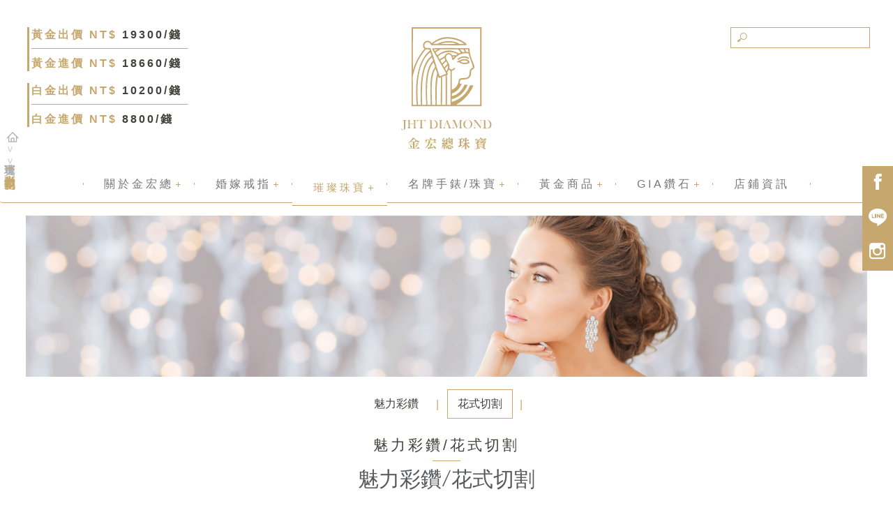

--- FILE ---
content_type: text/html
request_url: https://www.jhtdiamond.com/product.php?CNo=8&SCNo=160
body_size: 10072
content:


<!DOCTYPE html>

<html lang="">

	<head>

		<meta charset="utf-8">

		<meta http-equiv="X-UA-Compatible" content="IE=edge">

		<meta name="viewport" content="width=device-width, initial-scale=1">

		<title>| 金宏總珠寶 JHT Diamond  |名牌手錶|GIA鑽戒|GIA鑽石|結婚戒指|婚戒|鑽戒|鑽戒推薦|JEWELRY</title>
		
		<meta name="keywords" content="台中鑽戒, GIA鑽戒,GIA鑽石,結婚戒指,婚戒,鑽戒,鑽戒推薦" />

		<meta name="description" content="台中鑽戒,GIA鑽戒,GIA鑽石,結婚戒指,婚戒,鑽戒,鑽戒推薦金宏總珠寶專營GIA鑽戒,GIA鑽石,結婚戒指,婚戒,鑽戒,鑽戒推薦,工廠直營批發售價實在樣式多,以透明合理化讓每位貴賓都能挑選到他心目中高品質的GIA鑽戒,GIA鑽石,結婚戒指,婚戒,鑽戒,且金宏總並附設工廠以降低成本回饋給客戶給客戶最實質的幫助" />

		<link rel="shortcut icon" href="img/favicon.ico">

		<link href='https://fonts.googleapis.com/css?family=Libre+Baskerville:400' rel='stylesheet' type='text/css'>

		<link rel="stylesheet" href="https://maxcdn.bootstrapcdn.com/bootstrap/3.3.5/css/bootstrap.min.css">

		<link rel="stylesheet" type="text/css" href="css/style-jht.css">

		<link rel="stylesheet" type="text/css" href="css/refer.css">

		<link rel="stylesheet" type="text/css" href="fonts/style.css">

		<!--[if lt IE 9]>

			<script src="https://oss.maxcdn.com/libs/html5shiv/3.7.0/html5shiv.js"></script>

			<script src="https://oss.maxcdn.com/libs/respond.js/1.4.2/respond.min.js"></script>

		<![endif]-->
				<script type="text/javascript">
		
		  var _gaq = _gaq || [];
		  _gaq.push(['_setAccount', 'UA-100709540-6']);
		  _gaq.push(['_trackPageview']);
		
		  (function() {
			var ga = document.createElement('script'); ga.type = 'text/javascript'; ga.async = true;
			ga.src = ('https:' == document.location.protocol ? 'https://ssl' : 'http://www') + '.google-analytics.com/ga.js';
			var s = document.getElementsByTagName('script')[0]; s.parentNode.insertBefore(ga, s);
		  })();
		
		</script>
	<script>
		window.fbAsyncInit = function() {
			FB.init({
				xfbml : true,
					version : 'v7.0'
			});
		};

		(function(d, s, id) {
			var js, fjs = d.getElementsByTagName(s)[0];
			if (d.getElementById(id)) return;
			js = d.createElement(s); js.id = id;
			js.src = 'https://connect.facebook.net/zh_TW/sdk/xfbml.customerchat.js';
			fjs.parentNode.insertBefore(js, fjs);
		}(document, 'script', 'facebook-jssdk'));
	</script>

	<div id="fb-root"></div>

	<!-- Your customer chat code -->
	<div class="fb-customerchat"
	 attribution=setup_tool
	 page_id="129800023702425"
	 theme_color="#ffc300"
	 logged_in_greeting="您好！有任何需求跟問題都可以在這裡發問！我們會儘速回覆您"
	 logged_out_greeting="您好！有任何需求跟問題都可以在這裡發問！我們會儘速回覆您">
	</div>
	</head>

	<body>

	<div class="wrapper">



		<div class="bdcb">

			<ol class="breadcrumb">

				<li>

					<a href="index.php"><img src="img/home.png" alt="首頁"></a>

				</li>

				<li>

					<a href="#">璀璨珠寶</a>

				</li>

				

				<li class="active">

					<a href="">魅力彩鑽/花式切割</a>

				</li>

			</ol>

		</div>



		


<div class="refer hidden">
	<img src="img/index-01.jpg" alt="">
</div>



<!-- <button class="refer_button">Hidden</button> -->



<div class="s-l text-center">
	<ul class="nav s-l-box">
		<li><a href="https://www.facebook.com/diamond.jht/?fref=ts" target="_blank"><span class="icon fb"></span></a></li>

		
		<li><a href="https://line.me/R/ti/p/%40jqy5298g" target="_blank"><span class="icon line"></span></a></li>		

		<li><a href="https://www.instagram.com/jhtdiamond/" target="_blank"><span class="icon ig"></span></a></li>
			</ul>
</div>



<header>
	<div class="container-fluid text-center logo-nav">
		<div class="row">

			<div class="col-xs-12 col-sm-4 hidden-xs">
				<div class="gold-prices_mix">
					<div class="gold-prices">
						<p class="fw600 gold-prices_bm"><span class="bc">黃金出價 NT$ </span> <span>19300/錢</span></p>

						<p class="fw600"><span class="bc">黃金進價 NT$ </span><span>18660/錢</span></p>
					</div>
				</div>

				<div class="gold-prices_mix pt7">
					<div class="gold-prices">
						<p class="fw600 gold-prices_bm"><span class="bc">白金出價 NT$ </span><span>10200/錢</span></p>

						<p class="fw600"><span class="bc">白金進價 NT$ </span> <span>8800/錢</span></p>
					</div>
				</div>
			</div>

			<div class="col-xs-12 col-sm-4"><a href="index.php"><h1 class="hidden">金宏總珠寶</h1><img src="img/logo.svg" alt="金宏總珠寶"></a></div>

			<form action="search.php" method="POST" name="Sform" >
				<div class="col-xs-12 col-sm-4 search"><input id="search" type="text" name="search" /></div>
			</form>

		</div>
	</div>



	<nav class="navbar navbar-default jht-nav" role="navigation">
		<h2 class="hidden">金宏總導覽列</h2>

		<div class="navbar-header text-center">
			<button type="button" class="navbar-toggle" data-toggle="collapse" data-target=".navbar-ex1-collapse">
				<span class="sr-only">選單切換</span>
				<span class="icon-bar">	</span>
				<span class="icon-bar"></span>
				<span class="icon-bar"></span>
			</button>

			<!-- <a class="navbar-brand" href="#">金宏總珠寶</a> -->
		</div>

		<!-- 手機隱藏選單區 -->
		<div class="collapse navbar-collapse navbar-ex1-collapse">
			<!-- 左選單 -->
			<ul class="nav navbar-nav">
				<li  class=" hasSubM " data-target=".submenu_about" >
					<a href="javascript:void(0);">
						<span>關於金宏總</span>
						<span>關於金宏總</span>

											</a>

					<ul class="MsubMenu">
						<li><a href="about.php?CNo=1">品牌故事</a></li>
		                <li><a href="about.php?CNo=3">鑽石 4C</a></li>

											</ul>
				</li>

				<li class=" hasSubM "  data-target=".submenu5">
					<a href="product_3.php" >
						<span>婚嫁戒指</span>
						<span>婚嫁戒指</span>

											</a>

					<ul class="MsubMenu">
						
						<li>
							<a href="product_3.php?CNo=174">求婚鑽戒</a>
						</li>

						
						<li>
							<a href="product_3.php?CNo=175">結婚對戒</a>
						</li>

						
						<li>
							<a href="product_3.php?CNo=176">男士鑽戒</a>
						</li>

						
						
											</ul>
				</li>

				<li class=" hasSubM active"  data-target=".submenu2">
					<a href="javascript:void(0);" >
						<span>璀璨珠寶</span>
						<span>璀璨珠寶</span>

											</a>

					<ul class="MsubMenu">
						
						<li>
							<a href="product.php?CNo=55">鑽石珠寶</a>
						</li>

						
						<li>
							<a href="product.php?CNo=203">花朵造型系列</a>
						</li>

						
						<li>
							<a href="product.php?CNo=57">紅寶石</a>
						</li>

						
						<li>
							<a href="product.php?CNo=58">藍寶石</a>
						</li>

						
						<li>
							<a href="product.php?CNo=59">祖母綠</a>
						</li>

						
						<li>
							<a href="product.php?CNo=60">其他寶石</a>
						</li>

						
						<li>
							<a href="product.php?CNo=8">魅力彩鑽/花式切割</a>
						</li>

						
						<li>
							<a href="product.php?CNo=20">天然珍珠/南洋珠</a>
						</li>

						
						<li>
							<a href="product.php?CNo=21">玉石翡翠</a>
						</li>

						
						<li>
							<a href="product.php?CNo=202">特惠專區</a>
						</li>

						
						
											</ul>
				</li>

				<li class=" hasSubM "   data-target=".submenu3">
					<a href="product_1.php">
						<span>名牌手錶/珠寶</span>
						<span>名牌手錶/珠寶</span>
					</a>

					<ul class="MsubMenu">
													<li>
								<a href="product.php?CNo=13">名牌珠寶</a>
							</li>
													<li>
								<a href="product.php?CNo=12">名牌手錶</a>
							</li>
						
						
													<li>
								<a href="product.php?CNo=55">鑽石珠寶</a>
							</li>
													<li>
								<a href="product.php?CNo=203">花朵造型系列</a>
							</li>
													<li>
								<a href="product.php?CNo=57">紅寶石</a>
							</li>
													<li>
								<a href="product.php?CNo=58">藍寶石</a>
							</li>
													<li>
								<a href="product.php?CNo=59">祖母綠</a>
							</li>
													<li>
								<a href="product.php?CNo=60">其他寶石</a>
							</li>
													<li>
								<a href="product.php?CNo=8">魅力彩鑽/花式切割</a>
							</li>
													<li>
								<a href="product.php?CNo=20">天然珍珠/南洋珠</a>
							</li>
													<li>
								<a href="product.php?CNo=21">玉石翡翠</a>
							</li>
													<li>
								<a href="product.php?CNo=202">特惠專區</a>
							</li>
											</ul>
				</li>

				<li class=" hasSubM "   data-target=".submenu4">
					<a href="product_2.php">
						<span>黃金商品</span>
						<span>黃金商品</span>
					</a>
				</li>

				
				
				<li class=" hasSubM " data-target=".submenu1" >
					<a href="javascript:void(0);">
						<span>GIA鑽石</span>
						<span>GIA鑽石</span>
					</a>
					<ul class="MsubMenu">
						<li><a href="quote.php">GIA 報價表</a></li>
		                <li><a href="gia_info.php">GIA 現貨表</a></li>
		                <li><a href="gia_price.php">國際報價</a></li>
					</ul>
				</li>

				<li >
					<a href="contact.php">
						<span>店鋪資訊</span>
						<span>店鋪資訊</span>

											</a>
				</li>

				

				<!-- <li class="active"><a href="about.php">關於金宏總</a></li>
				<li><a href="#">GIA</a></li>
				<li><a href="product.php">時尚珠寶</a></li>
				<li><a href="#">珠寶常識</a></li>
				<li><a href="#">鑽戒</a></li>
				<li><a href="#">對戒</a></li>
				<li><a href="news.php">最新消息</a></li>
				<li><a href="#">聯絡我們</a></li> -->
			</ul>



						<div class="pcSubMenu col-sm-12 submenu_about">
				<div class="col-xs-12 col-sm-3 pcSubMenu-0">
					<div class="quo-title">
						<h2>
							<span class="quo-title-b">關於金宏總</span>
							<span class="quo-title-s">ABOUT</span>
						</h2>
					</div>
				</div>

				<div class="col-xs-12 col-sm-3 pcSubMenu-1">
					<ul>
													<li><a href="about.php?CNo=1">品牌故事</a></li>
													<li><a href="about.php?CNo=3">鑽石 4C</a></li>
													<li><a href="about.php?CNo=4">出借求婚戒&黃金套組</a></li>
													<li><a href="about.php?CNo=5">客製化服務</a></li>
								               
						<li><a href="knowledge.php">常見問題</a></li>
						<li><a href="news.php">最新消息</a></li>					</ul>
				</div>
			</div>
			


			<div class="pcSubMenu col-sm-12 submenu1">
				<div class="col-xs-12 col-sm-3 pcSubMenu-0">
					<div class="quo-title">
						<h2>
							<span class="quo-title-b">GIA鑽石</span>
							<span class="quo-title-s">GIA</span>
						</h2>
					</div>
				</div>

				<div class="col-xs-12 col-sm-3 pcSubMenu-1">
					<ul>
		                <li><a href="gia_info.php">鑽石現貨</a></li>
						<li><a href="quote.php">鑽石報價</a></li>
		                <li><a href="gia_price.php">國際報價</a></li>
					</ul>
				</div>
			</div>

			<div class="pcSubMenu col-sm-12 submenu5">
				<div class="col-xs-12 col-sm-3 pcSubMenu-0">
					<div class="quo-title">
						<h2>
							<span class="quo-title-b">婚嫁戒指</span>
							<span class="quo-title-s">PRODUCTS</span>
						</h2>

						<!-- <img src="img/menu-ad.jpg" alt=""> -->
					</div>
				</div>

								<div class="col-xs-12 col-sm-3 pcSubMenu-1">
					<ul>
								
							<li class="more" ><a href="product_3.php?CNo=174">求婚鑽戒</li></a>
								
							<li class="more" ><a href="product_3.php?CNo=175">結婚對戒</li></a>
								
							<li class="more" ><a href="product_3.php?CNo=176">男士鑽戒</li></a>
											</ul>
				</div>
							</div>

			<div class="pcSubMenu col-sm-12 submenu2">
				<div class="col-xs-12 col-sm-3 pcSubMenu-0">
					<div class="quo-title">
						<h2>
							<span class="quo-title-b">璀璨珠寶</span>
							<span class="quo-title-s">PRODUCTS</span>
						</h2>

						<img src="img/menu-ad.jpg" alt="">
					</div>
				</div>

								<div class="col-xs-12 col-sm-3 pcSubMenu-1">
					<ul>
								
							<li class="more" ><a href="product.php?CNo=55">鑽石珠寶</li></a>
								
							<li class="more" ><a href="product.php?CNo=203">花朵造型系列</li></a>
								
							<li class="more" ><a href="product.php?CNo=57">紅寶石</li></a>
								
							<li class="more" ><a href="product.php?CNo=58">藍寶石</li></a>
								
							<li class="more" ><a href="product.php?CNo=59">祖母綠</li></a>
								
							<li class="more" ><a href="product.php?CNo=60">其他寶石</li></a>
											</ul>
				</div>
								<div class="col-xs-12 col-sm-3 pcSubMenu-1">
					<ul>
								
							<li class="more" ><a href="product.php?CNo=8">魅力彩鑽/花式切割</li></a>
								
							<li class="more" ><a href="product.php?CNo=20">天然珍珠/南洋珠</li></a>
								
							<li class="more" ><a href="product.php?CNo=21">玉石翡翠</li></a>
								
							<li  ><a href="product.php?CNo=202">特惠專區</li></a>
											</ul>
				</div>
							</div>

			<div class="pcSubMenu col-sm-12 submenu3">
				<div class="col-xs-12 col-sm-3 pcSubMenu-0">
					<div class="quo-title">
						<h2>
							<span class="quo-title-b">名牌手錶/珠寶</span>
							<span class="quo-title-s">PRODUCTS</span>
						</h2>

						<!--<img src="img/menu-ad.jpg" alt=""> -->
					</div>
				</div>

								<div class="col-xs-12 col-sm-3 pcSubMenu-1">
					<ul>
								
							<li class="more"><a href="product_1.php?CNo=13">名牌珠寶</li></a>
								
							<li class="more"><a href="product_1.php?CNo=12">名牌手錶</li></a>
											</ul>
				</div>
							</div>

			<div class="pcSubMenu col-sm-12 submenu4">
				<div class="col-xs-12 col-sm-3 pcSubMenu-0">
					<div class="quo-title">
						<h2>
							<span class="quo-title-b">黃金商品</span>
							<span class="quo-title-s">PRODUCTS</span>
						</h2>

											</div>
				</div>

								<div class="col-xs-12 col-sm-3 pcSubMenu-1">
					<ul>
								
							<li ><a href="product_2.php?CNo=266">黃金禮盒專區</li></a>
								
							<li ><a href="product_2.php?CNo=141">彌月黃金禮盒/飾品</li></a>
								
							<li ><a href="product_2.php?CNo=145">黃金戒指</li></a>
								
							<li ><a href="product_2.php?CNo=253">黃金對戒</li></a>
								
							<li ><a href="product_2.php?CNo=137">黃金墜飾</li></a>
								
							<li ><a href="product_2.php?CNo=148">黃金墜鍊、小套鍊</li></a>
											</ul>
				</div>
								<div class="col-xs-12 col-sm-3 pcSubMenu-1">
					<ul>
								
							<li ><a href="product_2.php?CNo=272">黃金項鍊</li></a>
								
							<li ><a href="product_2.php?CNo=177">黃金手鍊</li></a>
								
							<li ><a href="product_2.php?CNo=273">黃金手環</li></a>
								
							<li ><a href="product_2.php?CNo=144">黃金耳環</li></a>
								
							<li ><a href="product_2.php?CNo=146">黃金擺件、黃金電鑄擺件</li></a>
								
							<li ><a href="product_2.php?CNo=171">黃金潘珠/其他材質手繩</li></a>
											</ul>
				</div>
								<div class="col-xs-12 col-sm-3 pcSubMenu-1">
					<ul>
								
							<li ><a href="product_2.php?CNo=268">黃金金豆、金條塊</li></a>
								
							<li ><a href="product_2.php?CNo=270">客製化專區</li></a>
								
							<li class="more"><a href="product_2.php?CNo=19">結婚金飾套組</li></a>
								
							<li class="more"><a href="product_2.php?CNo=225">鉑金商品</li></a>
								
							<li class="more"><a href="product_2.php?CNo=196">Disney迪士尼金飾系列</li></a>
								
							<li class="more"><a href="product_2.php?CNo=232">Jcode真愛密碼金飾系列</li></a>
											</ul>
				</div>
							</div>		

			<!-- 搜尋表單 -->
		</div>
		<!-- 手機隱藏選單區結束 -->
	</nav>
</header>


<div class="mobileHeader">
	<div class="mobileHamburger">
		<div class="line"></div>
	</div>

	<div class="mobileLogo">
		<a href="index.php">
			<img src="img/mobilelogo.png" alt="">
		</a>
	</div>

	<div class="mobileSearch openLightBox" data-target=".searchLightBox">
		<img src="img/searchIcon.svg" alt="">
	</div>
</div>

<div class="mobileBottom">
	<ul>
		<li>
			<a href="https://www.facebook.com/diamond.jht/?fref=ts" target="_blank">
				<i class="icon fb"></i>
			</a>
		</li>

		<li>
			<a href="https://line.me/R/ti/p/%40jqy5298g" target="_blank">
				<i class="icon line"></i>
			</a>
		</li>

		<li>
			<a href="https://www.instagram.com/jhtdiamond/">				<!-- <img src="img/jht-instagram.svg" alt="" class="icon"> -->
				<i class="icon ig"></i>
			</a>
		</li>
	</ul>
</div>

<div class="mobilePrice">
	<div>
		<div class="mobilePriceBtn">
			今日金價
		</div>

		<div class="gold-prices_mix">
			<div class="gold-prices">
				<p class="fw600 gold-prices_bm"><span class="bc">黃金出價 NT$ </span> <span>19300/錢</span></p>
				<p class="fw600"><span class="bc">黃金進價 NT$ </span><span>18660/錢</span></p>
			</div>
		</div>

		<div class="gold-prices_mix pt7">
			<div class="gold-prices">
				<p class="fw600 gold-prices_bm"><span class="bc">白金出價 NT$ </span><span>10200/錢</span></p>
				<p class="fw600"><span class="bc">白金進價 NT$ </span> <span>8800/錢</span></p>
			</div>
		</div>
	</div>
</div>





<div class="mobileLeftMenuBox">

	<div class="mobileLeftMenuBox__bg"></div>

	<div class="mobileLeftMenuArea">

		<ul class="mobileLeftMenu">

			<li>

				<a href="javascript:void(0);">

					<span class="text">金宏總珠寶</span>

					<span class="backIcon"><img src="img/btn-arrow_l_w.png" alt=""></span>

				</a>

			</li>

			<li class="more">

				<a href="javascript:void(0);">

					<span class="text">關於金宏總</span>

				</a>

				<div class="submenu">

				<ul class="submenu-Ul">

					<li>

						<a href="javascript:void(0);">

							<span class="text">關於金宏總</span>

							<span class="backIcon"><img src="img/btn-arrow_l_w.png" alt=""></span>

						</a>

					</li>

											<li>
							<a href="about.php?CNo=1">
								<span class="text">品牌故事</span>
							</a>
						</li>
											<li>
							<a href="about.php?CNo=3">
								<span class="text">鑽石 4C</span>
							</a>
						</li>
											<li>
							<a href="about.php?CNo=4">
								<span class="text">出借求婚戒&黃金套組</span>
							</a>
						</li>
											<li>
							<a href="about.php?CNo=5">
								<span class="text">客製化服務</span>
							</a>
						</li>
											<li>
							<a href="knowledge.php">
								<span class="text">常見問題</span>
							</a>
						</li>
						<li>
							<a href="news.php">
								<span class="text">最新消息</span>							</a>
						</li>
					

				</ul>	

				</div>

			</li>




			<li class="more">

				<a href="javascript:void(0);">

					<span class="text">婚嫁戒指</span>

				</a>

				<div class="submenu">

				<ul class="submenu-Ul">

					<li>

						<a href="javascript:void(0);">

							<span class="text">婚嫁戒指</span>

							<span class="backIcon"><img src="img/btn-arrow_l_w.png" alt=""></span>

						</a>

					</li>

					

					<li class="more">

						<a href="javascript:void(0);" >

							<span class="text">求婚鑽戒</span>

						</a>

						<div class="submenu">

						<ul class="submenu-Ul">

							<li>

								<a href="javascript:void(0);">

									<span class="text">求婚鑽戒</span>

									<span class="backIcon"><img src="img/btn-arrow_l_w.png" alt=""></span>

								</a>

							</li>

							


								<li >

								<a href="product_3.php?CNo=259&SCNo=174">
									<span class="text">30分以下鑽戒</span>

								</a>

									<div class="submenu">

									<ul class="submenu-Ul">

										<li>

											<a href="javascript:void(0);">

												<span class="text">30分以下鑽戒</span>

												<span class="backIcon"><img src="img/btn-arrow_l_w.png" alt=""></span>

											</a>

										</li>

										
									</ul>

									</div>

								</li>

							


								<li >

								<a href="product_3.php?CNo=26&SCNo=174">
									<span class="text">簡約</span>

								</a>

									<div class="submenu">

									<ul class="submenu-Ul">

										<li>

											<a href="javascript:void(0);">

												<span class="text">簡約</span>

												<span class="backIcon"><img src="img/btn-arrow_l_w.png" alt=""></span>

											</a>

										</li>

										
									</ul>

									</div>

								</li>

							


								<li >

								<a href="product_3.php?CNo=25&SCNo=174">
									<span class="text">雙色</span>

								</a>

									<div class="submenu">

									<ul class="submenu-Ul">

										<li>

											<a href="javascript:void(0);">

												<span class="text">雙色</span>

												<span class="backIcon"><img src="img/btn-arrow_l_w.png" alt=""></span>

											</a>

										</li>

										
									</ul>

									</div>

								</li>

							


								<li >

								<a href="product_3.php?CNo=23&SCNo=174">
									<span class="text">豪華</span>

								</a>

									<div class="submenu">

									<ul class="submenu-Ul">

										<li>

											<a href="javascript:void(0);">

												<span class="text">豪華</span>

												<span class="backIcon"><img src="img/btn-arrow_l_w.png" alt=""></span>

											</a>

										</li>

										
									</ul>

									</div>

								</li>

							


								<li >

								<a href="product_3.php?CNo=228&SCNo=174">
									<span class="text">克拉女戒</span>

								</a>

									<div class="submenu">

									<ul class="submenu-Ul">

										<li>

											<a href="javascript:void(0);">

												<span class="text">克拉女戒</span>

												<span class="backIcon"><img src="img/btn-arrow_l_w.png" alt=""></span>

											</a>

										</li>

										
									</ul>

									</div>

								</li>

								

						</ul>

						</div>

					</li>

					

					<li class="more">

						<a href="javascript:void(0);" >

							<span class="text">結婚對戒</span>

						</a>

						<div class="submenu">

						<ul class="submenu-Ul">

							<li>

								<a href="javascript:void(0);">

									<span class="text">結婚對戒</span>

									<span class="backIcon"><img src="img/btn-arrow_l_w.png" alt=""></span>

								</a>

							</li>

							


								<li >

								<a href="product_3.php?CNo=163&SCNo=175">
									<span class="text">有鑽白金對戒</span>

								</a>

									<div class="submenu">

									<ul class="submenu-Ul">

										<li>

											<a href="javascript:void(0);">

												<span class="text">有鑽白金對戒</span>

												<span class="backIcon"><img src="img/btn-arrow_l_w.png" alt=""></span>

											</a>

										</li>

										
									</ul>

									</div>

								</li>

							


								<li >

								<a href="product_3.php?CNo=164&SCNo=175">
									<span class="text">無鑽白金對戒</span>

								</a>

									<div class="submenu">

									<ul class="submenu-Ul">

										<li>

											<a href="javascript:void(0);">

												<span class="text">無鑽白金對戒</span>

												<span class="backIcon"><img src="img/btn-arrow_l_w.png" alt=""></span>

											</a>

										</li>

										
									</ul>

									</div>

								</li>

							


								<li >

								<a href="product_3.php?CNo=223&SCNo=175">
									<span class="text">雙色結婚對戒</span>

								</a>

									<div class="submenu">

									<ul class="submenu-Ul">

										<li>

											<a href="javascript:void(0);">

												<span class="text">雙色結婚對戒</span>

												<span class="backIcon"><img src="img/btn-arrow_l_w.png" alt=""></span>

											</a>

										</li>

										
									</ul>

									</div>

								</li>

								

						</ul>

						</div>

					</li>

					

					<li class="more">

						<a href="javascript:void(0);" >

							<span class="text">男士鑽戒</span>

						</a>

						<div class="submenu">

						<ul class="submenu-Ul">

							<li>

								<a href="javascript:void(0);">

									<span class="text">男士鑽戒</span>

									<span class="backIcon"><img src="img/btn-arrow_l_w.png" alt=""></span>

								</a>

							</li>

							


								<li >

								<a href="product_3.php?CNo=27&SCNo=176">
									<span class="text">男戒台</span>

								</a>

									<div class="submenu">

									<ul class="submenu-Ul">

										<li>

											<a href="javascript:void(0);">

												<span class="text">男戒台</span>

												<span class="backIcon"><img src="img/btn-arrow_l_w.png" alt=""></span>

											</a>

										</li>

										
									</ul>

									</div>

								</li>

								

						</ul>

						</div>

					</li>

					

				</ul>

				</div>

			</li>





			<li class="more">

				<a href="javascript:void(0);">

					<span class="text">璀璨珠寶</span>

				</a>

				<div class="submenu">

				<ul class="submenu-Ul">

					<li>

						<a href="javascript:void(0);">

							<span class="text">璀璨珠寶</span>

							<span class="backIcon"><img src="img/btn-arrow_l_w.png" alt=""></span>

						</a>

					</li>

					

					<li class="more">

						<a href="javascript:void(0);" >

							<span class="text">鑽石珠寶</span>

						</a>

						<div class="submenu">

						<ul class="submenu-Ul">

							<li>

								<a href="javascript:void(0);">

									<span class="text">鑽石珠寶</span>

									<span class="backIcon"><img src="img/btn-arrow_l_w.png" alt=""></span>

								</a>

							</li>

							


								<li >

								<a href="product.php?CNo=55&SCNo=95">
									<span class="text">鑽石戒指</span>

								</a>

									<div class="submenu">

									<ul class="submenu-Ul">

										<li>

											<a href="javascript:void(0);">

												<span class="text">鑽石戒指</span>

												<span class="backIcon"><img src="img/btn-arrow_l_w.png" alt=""></span>

											</a>

										</li>

										
									</ul>

									</div>

								</li>

							


								<li >

								<a href="product.php?CNo=55&SCNo=205">
									<span class="text">鑽石造型戒指</span>

								</a>

									<div class="submenu">

									<ul class="submenu-Ul">

										<li>

											<a href="javascript:void(0);">

												<span class="text">鑽石造型戒指</span>

												<span class="backIcon"><img src="img/btn-arrow_l_w.png" alt=""></span>

											</a>

										</li>

										
									</ul>

									</div>

								</li>

							


								<li >

								<a href="product.php?CNo=55&SCNo=207">
									<span class="text">鑽石線戒</span>

								</a>

									<div class="submenu">

									<ul class="submenu-Ul">

										<li>

											<a href="javascript:void(0);">

												<span class="text">鑽石線戒</span>

												<span class="backIcon"><img src="img/btn-arrow_l_w.png" alt=""></span>

											</a>

										</li>

										
									</ul>

									</div>

								</li>

							


								<li >

								<a href="product.php?CNo=55&SCNo=208">
									<span class="text">豪華鑽石線戒</span>

								</a>

									<div class="submenu">

									<ul class="submenu-Ul">

										<li>

											<a href="javascript:void(0);">

												<span class="text">豪華鑽石線戒</span>

												<span class="backIcon"><img src="img/btn-arrow_l_w.png" alt=""></span>

											</a>

										</li>

										
									</ul>

									</div>

								</li>

							


								<li >

								<a href="product.php?CNo=55&SCNo=206">
									<span class="text">鑽石十字架墬飾</span>

								</a>

									<div class="submenu">

									<ul class="submenu-Ul">

										<li>

											<a href="javascript:void(0);">

												<span class="text">鑽石十字架墬飾</span>

												<span class="backIcon"><img src="img/btn-arrow_l_w.png" alt=""></span>

											</a>

										</li>

										
									</ul>

									</div>

								</li>

							


								<li >

								<a href="product.php?CNo=55&SCNo=204">
									<span class="text">鑽石墬鍊</span>

								</a>

									<div class="submenu">

									<ul class="submenu-Ul">

										<li>

											<a href="javascript:void(0);">

												<span class="text">鑽石墬鍊</span>

												<span class="backIcon"><img src="img/btn-arrow_l_w.png" alt=""></span>

											</a>

										</li>

										
									</ul>

									</div>

								</li>

							


								<li >

								<a href="product.php?CNo=55&SCNo=99">
									<span class="text">鑽石墬台</span>

								</a>

									<div class="submenu">

									<ul class="submenu-Ul">

										<li>

											<a href="javascript:void(0);">

												<span class="text">鑽石墬台</span>

												<span class="backIcon"><img src="img/btn-arrow_l_w.png" alt=""></span>

											</a>

										</li>

										
									</ul>

									</div>

								</li>

							


								<li >

								<a href="product.php?CNo=55&SCNo=105">
									<span class="text">鑽石項鍊</span>

								</a>

									<div class="submenu">

									<ul class="submenu-Ul">

										<li>

											<a href="javascript:void(0);">

												<span class="text">鑽石項鍊</span>

												<span class="backIcon"><img src="img/btn-arrow_l_w.png" alt=""></span>

											</a>

										</li>

										
									</ul>

									</div>

								</li>

							


								<li >

								<a href="product.php?CNo=55&SCNo=102">
									<span class="text">鑽石手鍊</span>

								</a>

									<div class="submenu">

									<ul class="submenu-Ul">

										<li>

											<a href="javascript:void(0);">

												<span class="text">鑽石手鍊</span>

												<span class="backIcon"><img src="img/btn-arrow_l_w.png" alt=""></span>

											</a>

										</li>

										
									</ul>

									</div>

								</li>

							


								<li >

								<a href="product.php?CNo=55&SCNo=104">
									<span class="text">鑽石耳環</span>

								</a>

									<div class="submenu">

									<ul class="submenu-Ul">

										<li>

											<a href="javascript:void(0);">

												<span class="text">鑽石耳環</span>

												<span class="backIcon"><img src="img/btn-arrow_l_w.png" alt=""></span>

											</a>

										</li>

										
									</ul>

									</div>

								</li>

							


								<li >

								<a href="product.php?CNo=55&SCNo=209">
									<span class="text">其他</span>

								</a>

									<div class="submenu">

									<ul class="submenu-Ul">

										<li>

											<a href="javascript:void(0);">

												<span class="text">其他</span>

												<span class="backIcon"><img src="img/btn-arrow_l_w.png" alt=""></span>

											</a>

										</li>

										
									</ul>

									</div>

								</li>

								

						</ul>

						</div>

					</li>

					

					<li class="more">

						<a href="javascript:void(0);" >

							<span class="text">花朵造型系列</span>

						</a>

						<div class="submenu">

						<ul class="submenu-Ul">

							<li>

								<a href="javascript:void(0);">

									<span class="text">花朵造型系列</span>

									<span class="backIcon"><img src="img/btn-arrow_l_w.png" alt=""></span>

								</a>

							</li>

							


								<li >

								<a href="product.php?CNo=203&SCNo=216">
									<span class="text">戒指</span>

								</a>

									<div class="submenu">

									<ul class="submenu-Ul">

										<li>

											<a href="javascript:void(0);">

												<span class="text">戒指</span>

												<span class="backIcon"><img src="img/btn-arrow_l_w.png" alt=""></span>

											</a>

										</li>

										
									</ul>

									</div>

								</li>

							


								<li >

								<a href="product.php?CNo=203&SCNo=217">
									<span class="text">墬子</span>

								</a>

									<div class="submenu">

									<ul class="submenu-Ul">

										<li>

											<a href="javascript:void(0);">

												<span class="text">墬子</span>

												<span class="backIcon"><img src="img/btn-arrow_l_w.png" alt=""></span>

											</a>

										</li>

										
									</ul>

									</div>

								</li>

							


								<li >

								<a href="product.php?CNo=203&SCNo=218">
									<span class="text">其他</span>

								</a>

									<div class="submenu">

									<ul class="submenu-Ul">

										<li>

											<a href="javascript:void(0);">

												<span class="text">其他</span>

												<span class="backIcon"><img src="img/btn-arrow_l_w.png" alt=""></span>

											</a>

										</li>

										
									</ul>

									</div>

								</li>

								

						</ul>

						</div>

					</li>

					

					<li class="more">

						<a href="javascript:void(0);" >

							<span class="text">紅寶石</span>

						</a>

						<div class="submenu">

						<ul class="submenu-Ul">

							<li>

								<a href="javascript:void(0);">

									<span class="text">紅寶石</span>

									<span class="backIcon"><img src="img/btn-arrow_l_w.png" alt=""></span>

								</a>

							</li>

							


								<li >

								<a href="product.php?CNo=57&SCNo=108">
									<span class="text">戒指</span>

								</a>

									<div class="submenu">

									<ul class="submenu-Ul">

										<li>

											<a href="javascript:void(0);">

												<span class="text">戒指</span>

												<span class="backIcon"><img src="img/btn-arrow_l_w.png" alt=""></span>

											</a>

										</li>

										
									</ul>

									</div>

								</li>

							


								<li >

								<a href="product.php?CNo=57&SCNo=109">
									<span class="text">墜子</span>

								</a>

									<div class="submenu">

									<ul class="submenu-Ul">

										<li>

											<a href="javascript:void(0);">

												<span class="text">墜子</span>

												<span class="backIcon"><img src="img/btn-arrow_l_w.png" alt=""></span>

											</a>

										</li>

										
									</ul>

									</div>

								</li>

							


								<li >

								<a href="product.php?CNo=57&SCNo=110">
									<span class="text">耳環</span>

								</a>

									<div class="submenu">

									<ul class="submenu-Ul">

										<li>

											<a href="javascript:void(0);">

												<span class="text">耳環</span>

												<span class="backIcon"><img src="img/btn-arrow_l_w.png" alt=""></span>

											</a>

										</li>

										
									</ul>

									</div>

								</li>

							


								<li >

								<a href="product.php?CNo=57&SCNo=210">
									<span class="text">項鍊</span>

								</a>

									<div class="submenu">

									<ul class="submenu-Ul">

										<li>

											<a href="javascript:void(0);">

												<span class="text">項鍊</span>

												<span class="backIcon"><img src="img/btn-arrow_l_w.png" alt=""></span>

											</a>

										</li>

										
									</ul>

									</div>

								</li>

							


								<li >

								<a href="product.php?CNo=57&SCNo=231">
									<span class="text">手鍊</span>

								</a>

									<div class="submenu">

									<ul class="submenu-Ul">

										<li>

											<a href="javascript:void(0);">

												<span class="text">手鍊</span>

												<span class="backIcon"><img src="img/btn-arrow_l_w.png" alt=""></span>

											</a>

										</li>

										
									</ul>

									</div>

								</li>

								

						</ul>

						</div>

					</li>

					

					<li class="more">

						<a href="javascript:void(0);" >

							<span class="text">藍寶石</span>

						</a>

						<div class="submenu">

						<ul class="submenu-Ul">

							<li>

								<a href="javascript:void(0);">

									<span class="text">藍寶石</span>

									<span class="backIcon"><img src="img/btn-arrow_l_w.png" alt=""></span>

								</a>

							</li>

							


								<li >

								<a href="product.php?CNo=58&SCNo=111">
									<span class="text">戒指</span>

								</a>

									<div class="submenu">

									<ul class="submenu-Ul">

										<li>

											<a href="javascript:void(0);">

												<span class="text">戒指</span>

												<span class="backIcon"><img src="img/btn-arrow_l_w.png" alt=""></span>

											</a>

										</li>

										
									</ul>

									</div>

								</li>

							


								<li >

								<a href="product.php?CNo=58&SCNo=112">
									<span class="text">墜子</span>

								</a>

									<div class="submenu">

									<ul class="submenu-Ul">

										<li>

											<a href="javascript:void(0);">

												<span class="text">墜子</span>

												<span class="backIcon"><img src="img/btn-arrow_l_w.png" alt=""></span>

											</a>

										</li>

										
									</ul>

									</div>

								</li>

							


								<li >

								<a href="product.php?CNo=58&SCNo=113">
									<span class="text">耳環</span>

								</a>

									<div class="submenu">

									<ul class="submenu-Ul">

										<li>

											<a href="javascript:void(0);">

												<span class="text">耳環</span>

												<span class="backIcon"><img src="img/btn-arrow_l_w.png" alt=""></span>

											</a>

										</li>

										
									</ul>

									</div>

								</li>

							


								<li >

								<a href="product.php?CNo=58&SCNo=230">
									<span class="text">項鍊</span>

								</a>

									<div class="submenu">

									<ul class="submenu-Ul">

										<li>

											<a href="javascript:void(0);">

												<span class="text">項鍊</span>

												<span class="backIcon"><img src="img/btn-arrow_l_w.png" alt=""></span>

											</a>

										</li>

										
									</ul>

									</div>

								</li>

							


								<li >

								<a href="product.php?CNo=58&SCNo=255">
									<span class="text">手鍊</span>

								</a>

									<div class="submenu">

									<ul class="submenu-Ul">

										<li>

											<a href="javascript:void(0);">

												<span class="text">手鍊</span>

												<span class="backIcon"><img src="img/btn-arrow_l_w.png" alt=""></span>

											</a>

										</li>

										
									</ul>

									</div>

								</li>

								

						</ul>

						</div>

					</li>

					

					<li class="more">

						<a href="javascript:void(0);" >

							<span class="text">祖母綠</span>

						</a>

						<div class="submenu">

						<ul class="submenu-Ul">

							<li>

								<a href="javascript:void(0);">

									<span class="text">祖母綠</span>

									<span class="backIcon"><img src="img/btn-arrow_l_w.png" alt=""></span>

								</a>

							</li>

							


								<li >

								<a href="product.php?CNo=59&SCNo=114">
									<span class="text">戒指</span>

								</a>

									<div class="submenu">

									<ul class="submenu-Ul">

										<li>

											<a href="javascript:void(0);">

												<span class="text">戒指</span>

												<span class="backIcon"><img src="img/btn-arrow_l_w.png" alt=""></span>

											</a>

										</li>

										
									</ul>

									</div>

								</li>

							


								<li >

								<a href="product.php?CNo=59&SCNo=115">
									<span class="text">墜子</span>

								</a>

									<div class="submenu">

									<ul class="submenu-Ul">

										<li>

											<a href="javascript:void(0);">

												<span class="text">墜子</span>

												<span class="backIcon"><img src="img/btn-arrow_l_w.png" alt=""></span>

											</a>

										</li>

										
									</ul>

									</div>

								</li>

							


								<li >

								<a href="product.php?CNo=59&SCNo=116">
									<span class="text">耳環</span>

								</a>

									<div class="submenu">

									<ul class="submenu-Ul">

										<li>

											<a href="javascript:void(0);">

												<span class="text">耳環</span>

												<span class="backIcon"><img src="img/btn-arrow_l_w.png" alt=""></span>

											</a>

										</li>

										
									</ul>

									</div>

								</li>

							


								<li >

								<a href="product.php?CNo=59&SCNo=169">
									<span class="text">手鍊</span>

								</a>

									<div class="submenu">

									<ul class="submenu-Ul">

										<li>

											<a href="javascript:void(0);">

												<span class="text">手鍊</span>

												<span class="backIcon"><img src="img/btn-arrow_l_w.png" alt=""></span>

											</a>

										</li>

										
									</ul>

									</div>

								</li>

							


								<li >

								<a href="product.php?CNo=59&SCNo=224">
									<span class="text">其他</span>

								</a>

									<div class="submenu">

									<ul class="submenu-Ul">

										<li>

											<a href="javascript:void(0);">

												<span class="text">其他</span>

												<span class="backIcon"><img src="img/btn-arrow_l_w.png" alt=""></span>

											</a>

										</li>

										
									</ul>

									</div>

								</li>

								

						</ul>

						</div>

					</li>

					

					<li class="more">

						<a href="javascript:void(0);" >

							<span class="text">其他寶石</span>

						</a>

						<div class="submenu">

						<ul class="submenu-Ul">

							<li>

								<a href="javascript:void(0);">

									<span class="text">其他寶石</span>

									<span class="backIcon"><img src="img/btn-arrow_l_w.png" alt=""></span>

								</a>

							</li>

							


								<li >

								<a href="product.php?CNo=60&SCNo=133">
									<span class="text">其他寶石</span>

								</a>

									<div class="submenu">

									<ul class="submenu-Ul">

										<li>

											<a href="javascript:void(0);">

												<span class="text">其他寶石</span>

												<span class="backIcon"><img src="img/btn-arrow_l_w.png" alt=""></span>

											</a>

										</li>

										
									</ul>

									</div>

								</li>

							


								<li >

								<a href="product.php?CNo=60&SCNo=130">
									<span class="text">丹泉石</span>

								</a>

									<div class="submenu">

									<ul class="submenu-Ul">

										<li>

											<a href="javascript:void(0);">

												<span class="text">丹泉石</span>

												<span class="backIcon"><img src="img/btn-arrow_l_w.png" alt=""></span>

											</a>

										</li>

										
									</ul>

									</div>

								</li>

							


								<li >

								<a href="product.php?CNo=60&SCNo=131">
									<span class="text">蛋白石</span>

								</a>

									<div class="submenu">

									<ul class="submenu-Ul">

										<li>

											<a href="javascript:void(0);">

												<span class="text">蛋白石</span>

												<span class="backIcon"><img src="img/btn-arrow_l_w.png" alt=""></span>

											</a>

										</li>

										
									</ul>

									</div>

								</li>

							


								<li >

								<a href="product.php?CNo=60&SCNo=132">
									<span class="text">碧璽</span>

								</a>

									<div class="submenu">

									<ul class="submenu-Ul">

										<li>

											<a href="javascript:void(0);">

												<span class="text">碧璽</span>

												<span class="backIcon"><img src="img/btn-arrow_l_w.png" alt=""></span>

											</a>

										</li>

										
									</ul>

									</div>

								</li>

							


								<li >

								<a href="product.php?CNo=60&SCNo=129">
									<span class="text">托帕石</span>

								</a>

									<div class="submenu">

									<ul class="submenu-Ul">

										<li>

											<a href="javascript:void(0);">

												<span class="text">托帕石</span>

												<span class="backIcon"><img src="img/btn-arrow_l_w.png" alt=""></span>

											</a>

										</li>

										
									</ul>

									</div>

								</li>

								

						</ul>

						</div>

					</li>

					

					<li class="more">

						<a href="javascript:void(0);" >

							<span class="text">魅力彩鑽/花式切割</span>

						</a>

						<div class="submenu">

						<ul class="submenu-Ul">

							<li>

								<a href="javascript:void(0);">

									<span class="text">魅力彩鑽/花式切割</span>

									<span class="backIcon"><img src="img/btn-arrow_l_w.png" alt=""></span>

								</a>

							</li>

							


								<li >

								<a href="product.php?CNo=8&SCNo=159">
									<span class="text">魅力彩鑽</span>

								</a>

									<div class="submenu">

									<ul class="submenu-Ul">

										<li>

											<a href="javascript:void(0);">

												<span class="text">魅力彩鑽</span>

												<span class="backIcon"><img src="img/btn-arrow_l_w.png" alt=""></span>

											</a>

										</li>

										
									</ul>

									</div>

								</li>

							


								<li >

								<a href="product.php?CNo=8&SCNo=160">
									<span class="text">花式切割</span>

								</a>

									<div class="submenu">

									<ul class="submenu-Ul">

										<li>

											<a href="javascript:void(0);">

												<span class="text">花式切割</span>

												<span class="backIcon"><img src="img/btn-arrow_l_w.png" alt=""></span>

											</a>

										</li>

										
									</ul>

									</div>

								</li>

								

						</ul>

						</div>

					</li>

					

					<li class="more">

						<a href="javascript:void(0);" >

							<span class="text">天然珍珠/南洋珠</span>

						</a>

						<div class="submenu">

						<ul class="submenu-Ul">

							<li>

								<a href="javascript:void(0);">

									<span class="text">天然珍珠/南洋珠</span>

									<span class="backIcon"><img src="img/btn-arrow_l_w.png" alt=""></span>

								</a>

							</li>

							


								<li >

								<a href="product.php?CNo=20&SCNo=119">
									<span class="text">戒指</span>

								</a>

									<div class="submenu">

									<ul class="submenu-Ul">

										<li>

											<a href="javascript:void(0);">

												<span class="text">戒指</span>

												<span class="backIcon"><img src="img/btn-arrow_l_w.png" alt=""></span>

											</a>

										</li>

										
									</ul>

									</div>

								</li>

							


								<li >

								<a href="product.php?CNo=20&SCNo=117">
									<span class="text">墜子</span>

								</a>

									<div class="submenu">

									<ul class="submenu-Ul">

										<li>

											<a href="javascript:void(0);">

												<span class="text">墜子</span>

												<span class="backIcon"><img src="img/btn-arrow_l_w.png" alt=""></span>

											</a>

										</li>

										
									</ul>

									</div>

								</li>

							


								<li >

								<a href="product.php?CNo=20&SCNo=199">
									<span class="text">手鍊</span>

								</a>

									<div class="submenu">

									<ul class="submenu-Ul">

										<li>

											<a href="javascript:void(0);">

												<span class="text">手鍊</span>

												<span class="backIcon"><img src="img/btn-arrow_l_w.png" alt=""></span>

											</a>

										</li>

										
									</ul>

									</div>

								</li>

							


								<li >

								<a href="product.php?CNo=20&SCNo=118">
									<span class="text">耳環</span>

								</a>

									<div class="submenu">

									<ul class="submenu-Ul">

										<li>

											<a href="javascript:void(0);">

												<span class="text">耳環</span>

												<span class="backIcon"><img src="img/btn-arrow_l_w.png" alt=""></span>

											</a>

										</li>

										
									</ul>

									</div>

								</li>

							


								<li >

								<a href="product.php?CNo=20&SCNo=121">
									<span class="text">珍珠串鍊</span>

								</a>

									<div class="submenu">

									<ul class="submenu-Ul">

										<li>

											<a href="javascript:void(0);">

												<span class="text">珍珠串鍊</span>

												<span class="backIcon"><img src="img/btn-arrow_l_w.png" alt=""></span>

											</a>

										</li>

										
									</ul>

									</div>

								</li>

							


								<li >

								<a href="product.php?CNo=20&SCNo=120">
									<span class="text">胸針</span>

								</a>

									<div class="submenu">

									<ul class="submenu-Ul">

										<li>

											<a href="javascript:void(0);">

												<span class="text">胸針</span>

												<span class="backIcon"><img src="img/btn-arrow_l_w.png" alt=""></span>

											</a>

										</li>

										
									</ul>

									</div>

								</li>

								

						</ul>

						</div>

					</li>

					

					<li class="more">

						<a href="javascript:void(0);" >

							<span class="text">玉石翡翠</span>

						</a>

						<div class="submenu">

						<ul class="submenu-Ul">

							<li>

								<a href="javascript:void(0);">

									<span class="text">玉石翡翠</span>

									<span class="backIcon"><img src="img/btn-arrow_l_w.png" alt=""></span>

								</a>

							</li>

							


								<li >

								<a href="product.php?CNo=21&SCNo=222">
									<span class="text">紫翡翠系列</span>

								</a>

									<div class="submenu">

									<ul class="submenu-Ul">

										<li>

											<a href="javascript:void(0);">

												<span class="text">紫翡翠系列</span>

												<span class="backIcon"><img src="img/btn-arrow_l_w.png" alt=""></span>

											</a>

										</li>

										
									</ul>

									</div>

								</li>

							


								<li >

								<a href="product.php?CNo=21&SCNo=122">
									<span class="text">戒指</span>

								</a>

									<div class="submenu">

									<ul class="submenu-Ul">

										<li>

											<a href="javascript:void(0);">

												<span class="text">戒指</span>

												<span class="backIcon"><img src="img/btn-arrow_l_w.png" alt=""></span>

											</a>

										</li>

										
									</ul>

									</div>

								</li>

							


								<li >

								<a href="product.php?CNo=21&SCNo=123">
									<span class="text">墜子</span>

								</a>

									<div class="submenu">

									<ul class="submenu-Ul">

										<li>

											<a href="javascript:void(0);">

												<span class="text">墜子</span>

												<span class="backIcon"><img src="img/btn-arrow_l_w.png" alt=""></span>

											</a>

										</li>

										
									</ul>

									</div>

								</li>

							


								<li >

								<a href="product.php?CNo=21&SCNo=125">
									<span class="text">耳環</span>

								</a>

									<div class="submenu">

									<ul class="submenu-Ul">

										<li>

											<a href="javascript:void(0);">

												<span class="text">耳環</span>

												<span class="backIcon"><img src="img/btn-arrow_l_w.png" alt=""></span>

											</a>

										</li>

										
									</ul>

									</div>

								</li>

								

						</ul>

						</div>

					</li>

					

					<li >

						<a href="product.php?CNo=202" >

							<span class="text">特惠專區</span>

						</a>

						<div class="submenu">

						<ul class="submenu-Ul">

							<li>

								<a href="javascript:void(0);">

									<span class="text">特惠專區</span>

									<span class="backIcon"><img src="img/btn-arrow_l_w.png" alt=""></span>

								</a>

							</li>

								

						</ul>

						</div>

					</li>

					

				</ul>

				</div>

			</li>





















			<li class="more">

				<a href="javascript:void(0);">

					<span class="text">名牌手錶/珠寶</span>

				</a>

				<div class="submenu">

				<ul class="submenu-Ul">

					<li>

						<a href="javascript:void(0);">

							<span class="text">名牌手錶/珠寶</span>

							<span class="backIcon"><img src="img/btn-arrow_l_w.png" alt=""></span>

						</a>

					</li>

					

					<li class="more">

						<a href="javascript:void(0);" >

							<span class="text">名牌珠寶</span>

						</a>

						<div class="submenu">

						<ul class="submenu-Ul">

							<li>

								<a href="javascript:void(0);">

									<span class="text">名牌珠寶</span>

									<span class="backIcon"><img src="img/btn-arrow_l_w.png" alt=""></span>

								</a>

							</li>

							


								<li >

								<a href="product_1.php?CNo=87&SCNo=13">
									<span class="text">Cartier</span>

								</a>

									<div class="submenu">

									<ul class="submenu-Ul">

										<li>

											<a href="javascript:void(0);">

												<span class="text">Cartier</span>

												<span class="backIcon"><img src="img/btn-arrow_l_w.png" alt=""></span>

											</a>

										</li>

										
									</ul>

									</div>

								</li>

							


								<li >

								<a href="product_1.php?CNo=88&SCNo=13">
									<span class="text">BVLGARI</span>

								</a>

									<div class="submenu">

									<ul class="submenu-Ul">

										<li>

											<a href="javascript:void(0);">

												<span class="text">BVLGARI</span>

												<span class="backIcon"><img src="img/btn-arrow_l_w.png" alt=""></span>

											</a>

										</li>

										
									</ul>

									</div>

								</li>

							


								<li >

								<a href="product_1.php?CNo=89&SCNo=13">
									<span class="text">Tiffany&Co.</span>

								</a>

									<div class="submenu">

									<ul class="submenu-Ul">

										<li>

											<a href="javascript:void(0);">

												<span class="text">Tiffany&Co.</span>

												<span class="backIcon"><img src="img/btn-arrow_l_w.png" alt=""></span>

											</a>

										</li>

										
									</ul>

									</div>

								</li>

							


								<li >

								<a href="product_1.php?CNo=90&SCNo=13">
									<span class="text">GUCCI</span>

								</a>

									<div class="submenu">

									<ul class="submenu-Ul">

										<li>

											<a href="javascript:void(0);">

												<span class="text">GUCCI</span>

												<span class="backIcon"><img src="img/btn-arrow_l_w.png" alt=""></span>

											</a>

										</li>

										
									</ul>

									</div>

								</li>

							


								<li >

								<a href="product_1.php?CNo=91&SCNo=13">
									<span class="text">名牌戒指-其他品牌</span>

								</a>

									<div class="submenu">

									<ul class="submenu-Ul">

										<li>

											<a href="javascript:void(0);">

												<span class="text">名牌戒指-其他品牌</span>

												<span class="backIcon"><img src="img/btn-arrow_l_w.png" alt=""></span>

											</a>

										</li>

										
									</ul>

									</div>

								</li>

							


								<li >

								<a href="product_1.php?CNo=92&SCNo=13">
									<span class="text">名牌項鍊.墜子</span>

								</a>

									<div class="submenu">

									<ul class="submenu-Ul">

										<li>

											<a href="javascript:void(0);">

												<span class="text">名牌項鍊.墜子</span>

												<span class="backIcon"><img src="img/btn-arrow_l_w.png" alt=""></span>

											</a>

										</li>

										
									</ul>

									</div>

								</li>

							


								<li >

								<a href="product_1.php?CNo=93&SCNo=13">
									<span class="text">名牌手鍊.手環</span>

								</a>

									<div class="submenu">

									<ul class="submenu-Ul">

										<li>

											<a href="javascript:void(0);">

												<span class="text">名牌手鍊.手環</span>

												<span class="backIcon"><img src="img/btn-arrow_l_w.png" alt=""></span>

											</a>

										</li>

										
									</ul>

									</div>

								</li>

							


								<li >

								<a href="product_1.php?CNo=94&SCNo=13">
									<span class="text">名牌胸針.耳環飾品</span>

								</a>

									<div class="submenu">

									<ul class="submenu-Ul">

										<li>

											<a href="javascript:void(0);">

												<span class="text">名牌胸針.耳環飾品</span>

												<span class="backIcon"><img src="img/btn-arrow_l_w.png" alt=""></span>

											</a>

										</li>

										
									</ul>

									</div>

								</li>

								

						</ul>

						</div>

					</li>

					

					<li class="more">

						<a href="javascript:void(0);" >

							<span class="text">名牌手錶</span>

						</a>

						<div class="submenu">

						<ul class="submenu-Ul">

							<li>

								<a href="javascript:void(0);">

									<span class="text">名牌手錶</span>

									<span class="backIcon"><img src="img/btn-arrow_l_w.png" alt=""></span>

								</a>

							</li>

							


								<li >

								<a href="product_1.php?CNo=263&SCNo=12">
									<span class="text">AUDEMARS PIGUET 愛彼</span>

								</a>

									<div class="submenu">

									<ul class="submenu-Ul">

										<li>

											<a href="javascript:void(0);">

												<span class="text">AUDEMARS PIGUET 愛彼</span>

												<span class="backIcon"><img src="img/btn-arrow_l_w.png" alt=""></span>

											</a>

										</li>

										
									</ul>

									</div>

								</li>

							


								<li >

								<a href="product_1.php?CNo=150&SCNo=12">
									<span class="text">ROLEX 勞力士</span>

								</a>

									<div class="submenu">

									<ul class="submenu-Ul">

										<li>

											<a href="javascript:void(0);">

												<span class="text">ROLEX 勞力士</span>

												<span class="backIcon"><img src="img/btn-arrow_l_w.png" alt=""></span>

											</a>

										</li>

										
									</ul>

									</div>

								</li>

							


								<li >

								<a href="product_1.php?CNo=262&SCNo=12">
									<span class="text">PANERAI 沛納海</span>

								</a>

									<div class="submenu">

									<ul class="submenu-Ul">

										<li>

											<a href="javascript:void(0);">

												<span class="text">PANERAI 沛納海</span>

												<span class="backIcon"><img src="img/btn-arrow_l_w.png" alt=""></span>

											</a>

										</li>

										
									</ul>

									</div>

								</li>

							


								<li >

								<a href="product_1.php?CNo=156&SCNo=12">
									<span class="text">CHOPARD 蕭邦</span>

								</a>

									<div class="submenu">

									<ul class="submenu-Ul">

										<li>

											<a href="javascript:void(0);">

												<span class="text">CHOPARD 蕭邦</span>

												<span class="backIcon"><img src="img/btn-arrow_l_w.png" alt=""></span>

											</a>

										</li>

										
									</ul>

									</div>

								</li>

							


								<li >

								<a href="product_1.php?CNo=264&SCNo=12">
									<span class="text">LONGINES 浪琴</span>

								</a>

									<div class="submenu">

									<ul class="submenu-Ul">

										<li>

											<a href="javascript:void(0);">

												<span class="text">LONGINES 浪琴</span>

												<span class="backIcon"><img src="img/btn-arrow_l_w.png" alt=""></span>

											</a>

										</li>

										
									</ul>

									</div>

								</li>

								

						</ul>

						</div>

					</li>

					

				</ul>

				</div>

			</li>























			<li class="more">

				<a href="javascript:void(0);">

					<span class="text">黃金商品</span>

				</a>

				<div class="submenu">

				<ul class="submenu-Ul">

					<li>

						<a href="javascript:void(0);">

							<span class="text">黃金商品</span>

							<span class="backIcon"><img src="img/btn-arrow_l_w.png" alt=""></span>

						</a>

					</li>

					

					<li >

						<a href="product_2.php?CNo=266" >

							<span class="text">黃金禮盒專區</span>

						</a>

						<div class="submenu">

						<ul class="submenu-Ul">

							<li>

								<a href="javascript:void(0);">

									<span class="text">黃金禮盒專區</span>

									<span class="backIcon"><img src="img/btn-arrow_l_w.png" alt=""></span>

								</a>

							</li>

								

						</ul>

						</div>

					</li>

					

					<li >

						<a href="product_2.php?CNo=141" >

							<span class="text">彌月黃金禮盒/飾品</span>

						</a>

						<div class="submenu">

						<ul class="submenu-Ul">

							<li>

								<a href="javascript:void(0);">

									<span class="text">彌月黃金禮盒/飾品</span>

									<span class="backIcon"><img src="img/btn-arrow_l_w.png" alt=""></span>

								</a>

							</li>

								

						</ul>

						</div>

					</li>

					

					<li >

						<a href="product_2.php?CNo=145" >

							<span class="text">黃金戒指</span>

						</a>

						<div class="submenu">

						<ul class="submenu-Ul">

							<li>

								<a href="javascript:void(0);">

									<span class="text">黃金戒指</span>

									<span class="backIcon"><img src="img/btn-arrow_l_w.png" alt=""></span>

								</a>

							</li>

								

						</ul>

						</div>

					</li>

					

					<li >

						<a href="product_2.php?CNo=253" >

							<span class="text">黃金對戒</span>

						</a>

						<div class="submenu">

						<ul class="submenu-Ul">

							<li>

								<a href="javascript:void(0);">

									<span class="text">黃金對戒</span>

									<span class="backIcon"><img src="img/btn-arrow_l_w.png" alt=""></span>

								</a>

							</li>

								

						</ul>

						</div>

					</li>

					

					<li >

						<a href="product_2.php?CNo=137" >

							<span class="text">黃金墜飾</span>

						</a>

						<div class="submenu">

						<ul class="submenu-Ul">

							<li>

								<a href="javascript:void(0);">

									<span class="text">黃金墜飾</span>

									<span class="backIcon"><img src="img/btn-arrow_l_w.png" alt=""></span>

								</a>

							</li>

								

						</ul>

						</div>

					</li>

					

					<li >

						<a href="product_2.php?CNo=148" >

							<span class="text">黃金墜鍊、小套鍊</span>

						</a>

						<div class="submenu">

						<ul class="submenu-Ul">

							<li>

								<a href="javascript:void(0);">

									<span class="text">黃金墜鍊、小套鍊</span>

									<span class="backIcon"><img src="img/btn-arrow_l_w.png" alt=""></span>

								</a>

							</li>

								

						</ul>

						</div>

					</li>

					

					<li >

						<a href="product_2.php?CNo=272" >

							<span class="text">黃金項鍊</span>

						</a>

						<div class="submenu">

						<ul class="submenu-Ul">

							<li>

								<a href="javascript:void(0);">

									<span class="text">黃金項鍊</span>

									<span class="backIcon"><img src="img/btn-arrow_l_w.png" alt=""></span>

								</a>

							</li>

								

						</ul>

						</div>

					</li>

					

					<li >

						<a href="product_2.php?CNo=177" >

							<span class="text">黃金手鍊</span>

						</a>

						<div class="submenu">

						<ul class="submenu-Ul">

							<li>

								<a href="javascript:void(0);">

									<span class="text">黃金手鍊</span>

									<span class="backIcon"><img src="img/btn-arrow_l_w.png" alt=""></span>

								</a>

							</li>

								

						</ul>

						</div>

					</li>

					

					<li >

						<a href="product_2.php?CNo=273" >

							<span class="text">黃金手環</span>

						</a>

						<div class="submenu">

						<ul class="submenu-Ul">

							<li>

								<a href="javascript:void(0);">

									<span class="text">黃金手環</span>

									<span class="backIcon"><img src="img/btn-arrow_l_w.png" alt=""></span>

								</a>

							</li>

								

						</ul>

						</div>

					</li>

					

					<li >

						<a href="product_2.php?CNo=144" >

							<span class="text">黃金耳環</span>

						</a>

						<div class="submenu">

						<ul class="submenu-Ul">

							<li>

								<a href="javascript:void(0);">

									<span class="text">黃金耳環</span>

									<span class="backIcon"><img src="img/btn-arrow_l_w.png" alt=""></span>

								</a>

							</li>

								

						</ul>

						</div>

					</li>

					

					<li >

						<a href="product_2.php?CNo=146" >

							<span class="text">黃金擺件、黃金電鑄擺件</span>

						</a>

						<div class="submenu">

						<ul class="submenu-Ul">

							<li>

								<a href="javascript:void(0);">

									<span class="text">黃金擺件、黃金電鑄擺件</span>

									<span class="backIcon"><img src="img/btn-arrow_l_w.png" alt=""></span>

								</a>

							</li>

								

						</ul>

						</div>

					</li>

					

					<li >

						<a href="product_2.php?CNo=171" >

							<span class="text">黃金潘珠/其他材質手繩</span>

						</a>

						<div class="submenu">

						<ul class="submenu-Ul">

							<li>

								<a href="javascript:void(0);">

									<span class="text">黃金潘珠/其他材質手繩</span>

									<span class="backIcon"><img src="img/btn-arrow_l_w.png" alt=""></span>

								</a>

							</li>

								

						</ul>

						</div>

					</li>

					

					<li >

						<a href="product_2.php?CNo=268" >

							<span class="text">黃金金豆、金條塊</span>

						</a>

						<div class="submenu">

						<ul class="submenu-Ul">

							<li>

								<a href="javascript:void(0);">

									<span class="text">黃金金豆、金條塊</span>

									<span class="backIcon"><img src="img/btn-arrow_l_w.png" alt=""></span>

								</a>

							</li>

								

						</ul>

						</div>

					</li>

					

					<li >

						<a href="product_2.php?CNo=270" >

							<span class="text">客製化專區</span>

						</a>

						<div class="submenu">

						<ul class="submenu-Ul">

							<li>

								<a href="javascript:void(0);">

									<span class="text">客製化專區</span>

									<span class="backIcon"><img src="img/btn-arrow_l_w.png" alt=""></span>

								</a>

							</li>

								

						</ul>

						</div>

					</li>

					

					<li class="more">

						<a href="javascript:void(0);" >

							<span class="text">結婚金飾套組</span>

						</a>

						<div class="submenu">

						<ul class="submenu-Ul">

							<li>

								<a href="javascript:void(0);">

									<span class="text">結婚金飾套組</span>

									<span class="backIcon"><img src="img/btn-arrow_l_w.png" alt=""></span>

								</a>

							</li>

							


								<li >

								<a href="product_2.php?CNo=249&SCNo=19">
									<span class="text">1兩 (10錢-14錢以內)</span>

								</a>

									<div class="submenu">

									<ul class="submenu-Ul">

										<li>

											<a href="javascript:void(0);">

												<span class="text">1兩 (10錢-14錢以內)</span>

												<span class="backIcon"><img src="img/btn-arrow_l_w.png" alt=""></span>

											</a>

										</li>

										
									</ul>

									</div>

								</li>

							


								<li >

								<a href="product_2.php?CNo=250&SCNo=19">
									<span class="text">1.5兩 (15錢-19錢以內)</span>

								</a>

									<div class="submenu">

									<ul class="submenu-Ul">

										<li>

											<a href="javascript:void(0);">

												<span class="text">1.5兩 (15錢-19錢以內)</span>

												<span class="backIcon"><img src="img/btn-arrow_l_w.png" alt=""></span>

											</a>

										</li>

										
									</ul>

									</div>

								</li>

							


								<li >

								<a href="product_2.php?CNo=251&SCNo=19">
									<span class="text">2兩 (20錢-29錢以內)</span>

								</a>

									<div class="submenu">

									<ul class="submenu-Ul">

										<li>

											<a href="javascript:void(0);">

												<span class="text">2兩 (20錢-29錢以內)</span>

												<span class="backIcon"><img src="img/btn-arrow_l_w.png" alt=""></span>

											</a>

										</li>

										
									</ul>

									</div>

								</li>

							


								<li >

								<a href="product_2.php?CNo=252&SCNo=19">
									<span class="text">3兩以上 (30錢以上)</span>

								</a>

									<div class="submenu">

									<ul class="submenu-Ul">

										<li>

											<a href="javascript:void(0);">

												<span class="text">3兩以上 (30錢以上)</span>

												<span class="backIcon"><img src="img/btn-arrow_l_w.png" alt=""></span>

											</a>

										</li>

										
									</ul>

									</div>

								</li>

								

						</ul>

						</div>

					</li>

					

					<li class="more">

						<a href="javascript:void(0);" >

							<span class="text">鉑金商品</span>

						</a>

						<div class="submenu">

						<ul class="submenu-Ul">

							<li>

								<a href="javascript:void(0);">

									<span class="text">鉑金商品</span>

									<span class="backIcon"><img src="img/btn-arrow_l_w.png" alt=""></span>

								</a>

							</li>

							


								<li >

								<a href="product_2.php?CNo=229&SCNo=225">
									<span class="text">墜飾</span>

								</a>

									<div class="submenu">

									<ul class="submenu-Ul">

										<li>

											<a href="javascript:void(0);">

												<span class="text">墜飾</span>

												<span class="backIcon"><img src="img/btn-arrow_l_w.png" alt=""></span>

											</a>

										</li>

										
									</ul>

									</div>

								</li>

							


								<li >

								<a href="product_2.php?CNo=226&SCNo=225">
									<span class="text">手環</span>

								</a>

									<div class="submenu">

									<ul class="submenu-Ul">

										<li>

											<a href="javascript:void(0);">

												<span class="text">手環</span>

												<span class="backIcon"><img src="img/btn-arrow_l_w.png" alt=""></span>

											</a>

										</li>

										
									</ul>

									</div>

								</li>

							


								<li >

								<a href="product_2.php?CNo=248&SCNo=225">
									<span class="text">鉑金墜鍊、小套鍊</span>

								</a>

									<div class="submenu">

									<ul class="submenu-Ul">

										<li>

											<a href="javascript:void(0);">

												<span class="text">鉑金墜鍊、小套鍊</span>

												<span class="backIcon"><img src="img/btn-arrow_l_w.png" alt=""></span>

											</a>

										</li>

										
									</ul>

									</div>

								</li>

								

						</ul>

						</div>

					</li>

					

					<li class="more">

						<a href="javascript:void(0);" >

							<span class="text">Disney迪士尼金飾系列</span>

						</a>

						<div class="submenu">

						<ul class="submenu-Ul">

							<li>

								<a href="javascript:void(0);">

									<span class="text">Disney迪士尼金飾系列</span>

									<span class="backIcon"><img src="img/btn-arrow_l_w.png" alt=""></span>

								</a>

							</li>

							


								<li >

								<a href="product_2.php?CNo=243&SCNo=196">
									<span class="text">米奇米妮系列</span>

								</a>

									<div class="submenu">

									<ul class="submenu-Ul">

										<li>

											<a href="javascript:void(0);">

												<span class="text">米奇米妮系列</span>

												<span class="backIcon"><img src="img/btn-arrow_l_w.png" alt=""></span>

											</a>

										</li>

										
									</ul>

									</div>

								</li>

							


								<li >

								<a href="product_2.php?CNo=244&SCNo=196">
									<span class="text">小熊維尼系列</span>

								</a>

									<div class="submenu">

									<ul class="submenu-Ul">

										<li>

											<a href="javascript:void(0);">

												<span class="text">小熊維尼系列</span>

												<span class="backIcon"><img src="img/btn-arrow_l_w.png" alt=""></span>

											</a>

										</li>

										
									</ul>

									</div>

								</li>

							


								<li >

								<a href="product_2.php?CNo=245&SCNo=196">
									<span class="text">奇奇蒂蒂系列</span>

								</a>

									<div class="submenu">

									<ul class="submenu-Ul">

										<li>

											<a href="javascript:void(0);">

												<span class="text">奇奇蒂蒂系列</span>

												<span class="backIcon"><img src="img/btn-arrow_l_w.png" alt=""></span>

											</a>

										</li>

										
									</ul>

									</div>

								</li>

							


								<li >

								<a href="product_2.php?CNo=247&SCNo=196">
									<span class="text">小飛象系列</span>

								</a>

									<div class="submenu">

									<ul class="submenu-Ul">

										<li>

											<a href="javascript:void(0);">

												<span class="text">小飛象系列</span>

												<span class="backIcon"><img src="img/btn-arrow_l_w.png" alt=""></span>

											</a>

										</li>

										
									</ul>

									</div>

								</li>

							


								<li >

								<a href="product_2.php?CNo=246&SCNo=196">
									<span class="text">史迪奇系列</span>

								</a>

									<div class="submenu">

									<ul class="submenu-Ul">

										<li>

											<a href="javascript:void(0);">

												<span class="text">史迪奇系列</span>

												<span class="backIcon"><img src="img/btn-arrow_l_w.png" alt=""></span>

											</a>

										</li>

										
									</ul>

									</div>

								</li>

							


								<li >

								<a href="product_2.php?CNo=254&SCNo=196">
									<span class="text">玩具總動員系列</span>

								</a>

									<div class="submenu">

									<ul class="submenu-Ul">

										<li>

											<a href="javascript:void(0);">

												<span class="text">玩具總動員系列</span>

												<span class="backIcon"><img src="img/btn-arrow_l_w.png" alt=""></span>

											</a>

										</li>

										
									</ul>

									</div>

								</li>

							


								<li >

								<a href="product_2.php?CNo=256&SCNo=196">
									<span class="text">小鹿斑比與桑普兔系列</span>

								</a>

									<div class="submenu">

									<ul class="submenu-Ul">

										<li>

											<a href="javascript:void(0);">

												<span class="text">小鹿斑比與桑普兔系列</span>

												<span class="backIcon"><img src="img/btn-arrow_l_w.png" alt=""></span>

											</a>

										</li>

										
									</ul>

									</div>

								</li>

							


								<li >

								<a href="product_2.php?CNo=213&SCNo=196">
									<span class="text">戒指</span>

								</a>

									<div class="submenu">

									<ul class="submenu-Ul">

										<li>

											<a href="javascript:void(0);">

												<span class="text">戒指</span>

												<span class="backIcon"><img src="img/btn-arrow_l_w.png" alt=""></span>

											</a>

										</li>

										
									</ul>

									</div>

								</li>

							


								<li >

								<a href="product_2.php?CNo=215&SCNo=196">
									<span class="text">手鍊、手環</span>

								</a>

									<div class="submenu">

									<ul class="submenu-Ul">

										<li>

											<a href="javascript:void(0);">

												<span class="text">手鍊、手環</span>

												<span class="backIcon"><img src="img/btn-arrow_l_w.png" alt=""></span>

											</a>

										</li>

										
									</ul>

									</div>

								</li>

							


								<li >

								<a href="product_2.php?CNo=214&SCNo=196">
									<span class="text">墬子</span>

								</a>

									<div class="submenu">

									<ul class="submenu-Ul">

										<li>

											<a href="javascript:void(0);">

												<span class="text">墬子</span>

												<span class="backIcon"><img src="img/btn-arrow_l_w.png" alt=""></span>

											</a>

										</li>

										
									</ul>

									</div>

								</li>

							


								<li >

								<a href="product_2.php?CNo=221&SCNo=196">
									<span class="text">耳環</span>

								</a>

									<div class="submenu">

									<ul class="submenu-Ul">

										<li>

											<a href="javascript:void(0);">

												<span class="text">耳環</span>

												<span class="backIcon"><img src="img/btn-arrow_l_w.png" alt=""></span>

											</a>

										</li>

										
									</ul>

									</div>

								</li>

							


								<li >

								<a href="product_2.php?CNo=212&SCNo=196">
									<span class="text">電鑄擺飾</span>

								</a>

									<div class="submenu">

									<ul class="submenu-Ul">

										<li>

											<a href="javascript:void(0);">

												<span class="text">電鑄擺飾</span>

												<span class="backIcon"><img src="img/btn-arrow_l_w.png" alt=""></span>

											</a>

										</li>

										
									</ul>

									</div>

								</li>

							


								<li >

								<a href="product_2.php?CNo=220&SCNo=196">
									<span class="text">彌月套組</span>

								</a>

									<div class="submenu">

									<ul class="submenu-Ul">

										<li>

											<a href="javascript:void(0);">

												<span class="text">彌月套組</span>

												<span class="backIcon"><img src="img/btn-arrow_l_w.png" alt=""></span>

											</a>

										</li>

										
									</ul>

									</div>

								</li>

								

						</ul>

						</div>

					</li>

					

					<li class="more">

						<a href="javascript:void(0);" >

							<span class="text">Jcode真愛密碼金飾系列</span>

						</a>

						<div class="submenu">

						<ul class="submenu-Ul">

							<li>

								<a href="javascript:void(0);">

									<span class="text">Jcode真愛密碼金飾系列</span>

									<span class="backIcon"><img src="img/btn-arrow_l_w.png" alt=""></span>

								</a>

							</li>

							


								<li >

								<a href="product_2.php?CNo=274&SCNo=232">
									<span class="text">馬年金飾</span>

								</a>

									<div class="submenu">

									<ul class="submenu-Ul">

										<li>

											<a href="javascript:void(0);">

												<span class="text">馬年金飾</span>

												<span class="backIcon"><img src="img/btn-arrow_l_w.png" alt=""></span>

											</a>

										</li>

										
									</ul>

									</div>

								</li>

							


								<li >

								<a href="product_2.php?CNo=261&SCNo=232">
									<span class="text">白沙屯媽祖</span>

								</a>

									<div class="submenu">

									<ul class="submenu-Ul">

										<li>

											<a href="javascript:void(0);">

												<span class="text">白沙屯媽祖</span>

												<span class="backIcon"><img src="img/btn-arrow_l_w.png" alt=""></span>

											</a>

										</li>

										
									</ul>

									</div>

								</li>

							


								<li >

								<a href="product_2.php?CNo=241&SCNo=232">
									<span class="text">大甲鎮瀾宮</span>

								</a>

									<div class="submenu">

									<ul class="submenu-Ul">

										<li>

											<a href="javascript:void(0);">

												<span class="text">大甲鎮瀾宮</span>

												<span class="backIcon"><img src="img/btn-arrow_l_w.png" alt=""></span>

											</a>

										</li>

										
									</ul>

									</div>

								</li>

							


								<li >

								<a href="product_2.php?CNo=269&SCNo=232">
									<span class="text">蛇年金飾</span>

								</a>

									<div class="submenu">

									<ul class="submenu-Ul">

										<li>

											<a href="javascript:void(0);">

												<span class="text">蛇年金飾</span>

												<span class="backIcon"><img src="img/btn-arrow_l_w.png" alt=""></span>

											</a>

										</li>

										
									</ul>

									</div>

								</li>

							


								<li >

								<a href="product_2.php?CNo=265&SCNo=232">
									<span class="text">龍年金飾</span>

								</a>

									<div class="submenu">

									<ul class="submenu-Ul">

										<li>

											<a href="javascript:void(0);">

												<span class="text">龍年金飾</span>

												<span class="backIcon"><img src="img/btn-arrow_l_w.png" alt=""></span>

											</a>

										</li>

										
									</ul>

									</div>

								</li>

							


								<li >

								<a href="product_2.php?CNo=239&SCNo=232">
									<span class="text">卡娜赫拉</span>

								</a>

									<div class="submenu">

									<ul class="submenu-Ul">

										<li>

											<a href="javascript:void(0);">

												<span class="text">卡娜赫拉</span>

												<span class="backIcon"><img src="img/btn-arrow_l_w.png" alt=""></span>

											</a>

										</li>

										
									</ul>

									</div>

								</li>

							


								<li >

								<a href="product_2.php?CNo=240&SCNo=232">
									<span class="text">可愛巧虎</span>

								</a>

									<div class="submenu">

									<ul class="submenu-Ul">

										<li>

											<a href="javascript:void(0);">

												<span class="text">可愛巧虎</span>

												<span class="backIcon"><img src="img/btn-arrow_l_w.png" alt=""></span>

											</a>

										</li>

										
									</ul>

									</div>

								</li>

							


								<li >

								<a href="product_2.php?CNo=258&SCNo=232">
									<span class="text">開運系列</span>

								</a>

									<div class="submenu">

									<ul class="submenu-Ul">

										<li>

											<a href="javascript:void(0);">

												<span class="text">開運系列</span>

												<span class="backIcon"><img src="img/btn-arrow_l_w.png" alt=""></span>

											</a>

										</li>

										
									</ul>

									</div>

								</li>

							


								<li >

								<a href="product_2.php?CNo=271&SCNo=232">
									<span class="text">霞海月老</span>

								</a>

									<div class="submenu">

									<ul class="submenu-Ul">

										<li>

											<a href="javascript:void(0);">

												<span class="text">霞海月老</span>

												<span class="backIcon"><img src="img/btn-arrow_l_w.png" alt=""></span>

											</a>

										</li>

										
									</ul>

									</div>

								</li>

							


								<li >

								<a href="product_2.php?CNo=233&SCNo=232">
									<span class="text">戒指</span>

								</a>

									<div class="submenu">

									<ul class="submenu-Ul">

										<li>

											<a href="javascript:void(0);">

												<span class="text">戒指</span>

												<span class="backIcon"><img src="img/btn-arrow_l_w.png" alt=""></span>

											</a>

										</li>

										
									</ul>

									</div>

								</li>

							


								<li >

								<a href="product_2.php?CNo=234&SCNo=232">
									<span class="text">墬子</span>

								</a>

									<div class="submenu">

									<ul class="submenu-Ul">

										<li>

											<a href="javascript:void(0);">

												<span class="text">墬子</span>

												<span class="backIcon"><img src="img/btn-arrow_l_w.png" alt=""></span>

											</a>

										</li>

										
									</ul>

									</div>

								</li>

							


								<li >

								<a href="product_2.php?CNo=236&SCNo=232">
									<span class="text">耳環</span>

								</a>

									<div class="submenu">

									<ul class="submenu-Ul">

										<li>

											<a href="javascript:void(0);">

												<span class="text">耳環</span>

												<span class="backIcon"><img src="img/btn-arrow_l_w.png" alt=""></span>

											</a>

										</li>

										
									</ul>

									</div>

								</li>

							


								<li >

								<a href="product_2.php?CNo=235&SCNo=232">
									<span class="text">手鍊、手環</span>

								</a>

									<div class="submenu">

									<ul class="submenu-Ul">

										<li>

											<a href="javascript:void(0);">

												<span class="text">手鍊、手環</span>

												<span class="backIcon"><img src="img/btn-arrow_l_w.png" alt=""></span>

											</a>

										</li>

										
									</ul>

									</div>

								</li>

							


								<li >

								<a href="product_2.php?CNo=238&SCNo=232">
									<span class="text">黃金編織手鍊、寶石珍珠手鍊</span>

								</a>

									<div class="submenu">

									<ul class="submenu-Ul">

										<li>

											<a href="javascript:void(0);">

												<span class="text">黃金編織手鍊、寶石珍珠手鍊</span>

												<span class="backIcon"><img src="img/btn-arrow_l_w.png" alt=""></span>

											</a>

										</li>

										
									</ul>

									</div>

								</li>

								

						</ul>

						</div>

					</li>

					

				</ul>

				</div>

			</li>







			





			


			<li class="more">

				<a href="javascript:void(0);">

					<span class="text">GIA 鑽石</span>

				</a>

				<div class="submenu">

				<ul class="submenu-Ul">

					<li>

						<a href="javascript:void(0);">

							<span class="text">GIA 鑽石</span>

							<span class="backIcon"><img src="img/btn-arrow_l_w.png" alt=""></span>

						</a>

					</li>

					<li>

						<a href="gia_info.php">

							<span class="text">鑽石現貨</span>

						</a>

					</li>

					<li>

						<a href="quote.php">

							<span class="text">鑽石報價</span>

						</a>

					</li>

					<li>

						<a href="gia_price.php">

							<span class="text">國際報價</span>

						</a>

					</li>





				</ul>

				</div>

			</li>





			<li>

				<a href="contact.php">

					<span class="text">店鋪資訊</span>

				</a>

				

			</li>













		</ul>

	</div>

</div>




<div class="lightbox searchLightBox">
	<div class="lightbox_bg"></div>
	<div class="lightbox_close"></div>
	<div class="lightbox_content">
		<div class="lightbox_contentArea">
			<form action="search.php" method="POST" name="Sform" >
				<div class="search">
					<input id="search" type="text" name="search" placeholder="SEARCH" />
					<!-- <button>搜尋</button> -->
				</div>
			</form>
		</div>
	</div>
</div>



		<section>

			<div class="container-fluid">

				<div class="row">

					<div class="col-sm-12">

						<div class="pg-title_mix">

														<img src="img/prodBanner.jpg" alt="" class="pageBanner hidden-sm hidden-xs">
							<img src="img/prodBanner-mb.jpg" alt="" class="pageBanner visible-sm visible-xs">
													</div>

					</div>

				</div>

			</div>

		</section>

		<div class="pg-brbm"></div>







	
        <section>

        	<div class="container">

        		<div class="row">

    				<div class="text-center fs24 fw600 bc MsubMenu-tit">

    					產品選單<span><img src="img/arrow-down-w.png" alt=""></span>

    				</div>

					<div class="SubMenu text-center">

			            <ul class="nav nav-pills text-center">

			            	<h2 class="hidden">產品選單</h2>


 <li ><a href="product.php?CNo=8&SCNo=159 ">魅力彩鑽</a></li>


 <li  class="active"><a href="product.php?CNo=8&SCNo=160 ">花式切割</a></li>


			               







			            </ul>

			        </div>

        		</div>

        	</div>

        </section>
		<!-- 標題 -->

		<section>

			<div class="container">

				<div class="row">

					<div class="title text-center">

						<h2>

							<span class="title-b">魅力彩鑽/花式切割</span>

							<span class="title-s">魅力彩鑽/花式切割</span>

						</h2>

					</div>

				</div>

			</div>

		</section>

		<!-- 標題-end -->

		<section>

		<div class="container mt100 mb50">

			<div class="row">

				
					<div class="col-xs-12 col-sm-4 pd-list text-center">

						<a href="product_detail.php?GNo=1&PNo=5124&CNo=8&SCNo=160">

							<div class="draw meet">

								<img src="upload/product/photo_b_5124_168871447109.jpg" alt="">

							</div>
													</a>
						
						                        
						<p class="fs21">
													0.275ct 雙色天使方鑽造型戒指</p>
						
						<div class="pd-number">A014163 JB71-A57</div>
						
					</div>

				
					<div class="col-xs-12 col-sm-4 pd-list text-center">

						<a href="product_detail.php?GNo=1&PNo=4240&CNo=8&SCNo=160">

							<div class="draw meet">

								<img src="upload/product/photo_b_4240_165640855651.jpg" alt="">

							</div>
													</a>
						
						                        
						<p class="fs21">
													GIA 0.47ct 天然長方形鑽石戒指</p>
						
						<div class="pd-number">A000370 JB54-A06</div>
						
					</div>

				
					<div class="col-xs-12 col-sm-4 pd-list text-center">

						<a href="product_detail.php?GNo=1&PNo=3100&CNo=8&SCNo=160">

							<div class="draw meet">

								<img src="upload/product/photo_b_4521_163834393026.jpg" alt="">

							</div>
													</a>
						
						                        
						<p class="fs21">
													1.01ct 天然水滴鑽石戒指</p>
						
						<div class="pd-number">A004826 JB1-A2</div>
						
					</div>

				
					<div class="col-xs-12 col-sm-4 pd-list text-center">

						<a href="product_detail.php?GNo=1&PNo=2881&CNo=8&SCNo=160">

							<div class="draw meet">

								<img src="upload/product/photo_b_429_148638583542.jpg" alt="">

							</div>
													</a>
						
						                        
						<p class="fs21">
													2.36ct 天然桃心鑽石戒指</p>
						
						<div class="pd-number">A008060</div>
						
					</div>

				
					<div class="col-xs-12 col-sm-4 pd-list text-center">

						<a href="product_detail.php?GNo=1&PNo=1418&CNo=8&SCNo=160">

							<div class="draw meet">

								<img src="upload/product/photo_b_2053_151263934871.jpg" alt="">

							</div>
													</a>
						
						                        
						<p class="fs21">
													0.44ct 天然橢圓鑽石戒指</p>
						
						<div class="pd-number">A005574 JB20-A11</div>
						
					</div>

				
					<div class="col-xs-12 col-sm-4 pd-list text-center">

						<a href="product_detail.php?GNo=1&PNo=1187&CNo=8&SCNo=160">

							<div class="draw meet">

								<img src="upload/product/photo_b_1754_150718815089.jpg" alt="">

							</div>
													</a>
						
						                        
						<p class="fs21">
													0.533ct 天然方鑽戒指</p>
						
						<div class="pd-number">A004759 JB21-C01</div>
						
					</div>

				
					<div class="col-xs-12 col-sm-4 pd-list text-center">

						<a href="product_detail.php?GNo=1&PNo=4950&CNo=8&SCNo=160">

							<div class="draw meet">

								<img src="upload/product/photo_b_4950_167611753796.jpg" alt="">

							</div>
													</a>
						
						                        
						<p class="fs21">
													GIA0.50ct 唯一真心型切割鑽戒 </p>
						
						<div class="pd-number">A001847</div>
						
					</div>

				
					<div class="col-xs-12 col-sm-4 pd-list text-center">

						<a href="product_detail.php?GNo=1&PNo=1658&CNo=8&SCNo=160">

							<div class="draw meet">

								<img src="upload/product/photo_b_2370_151401686546.jpg" alt="">

							</div>
													</a>
						
						                        
						<p class="fs21">
													天然鑽石戒指</p>
						
						<div class="pd-number"></div>
						
					</div>

				
					<div class="col-xs-12 col-sm-4 pd-list text-center">

						<a href="product_detail.php?GNo=1&PNo=1156&CNo=8&SCNo=160">

							<div class="draw meet">

								<img src="upload/product/photo_b_1707_150468544775.jpg" alt="">

							</div>
													</a>
						
						                        
						<p class="fs21">
													1.514ct 天然鑽石戒指</p>
						
						<div class="pd-number"></div>
						
					</div>

				
					<div class="col-xs-12 col-sm-4 pd-list text-center">

						<a href="product_detail.php?GNo=1&PNo=925&CNo=8&SCNo=160">

							<div class="draw meet">

								<img src="upload/product/photo_b_1615_150207746549.jpg" alt="">

							</div>
													</a>
						
						                        
						<p class="fs21">
													0.512ct天然鑽石戒指</p>
						
						<div class="pd-number"></div>
						
					</div>

				
					<div class="col-xs-12 col-sm-4 pd-list text-center">

						<a href="product_detail.php?GNo=1&PNo=1123&CNo=8&SCNo=160">

							<div class="draw meet">

								<img src="upload/product/photo_b_1658_150407755865.jpg" alt="">

							</div>
													</a>
						
						                        
						<p class="fs21">
													photo_b_1658_150407755865</p>
						
						<div class="pd-number"></div>
						
					</div>

				
					<div class="col-xs-12 col-sm-4 pd-list text-center">

						<a href="product_detail.php?GNo=1&PNo=671&CNo=8&SCNo=160">

							<div class="draw meet">

								<img src="upload/product/photo_b_152386759588.jpg" alt="">

							</div>
													</a>
						
						                        
						<p class="fs21">
													photo_b_152386759588</p>
						
						<div class="pd-number"></div>
						
					</div>

				
			</div>



			




<div class="col-xs-12 col-sm-12 text-center mt25">
	<nav aria-label="Page navigation">
		<ul class="pagination">

		
					<li class="pageForM">
				
			</li>


		    
			<li class="active"><a >1</a></li>
		    
			<li ><a href="/product.php?CNo=8&SCNo=160&page=2">2</a></li>
				<li class="pageForM">
				
			</li>

		
			
			<li> <a href="/product.php?CNo=8&SCNo=160&page=2" aria-label="Next"> <span aria-hidden="true"><img src="img/next.png" alt=""></span> </a> </li>
		


		</ul>
	</nav>
</div>









		</div>

		</section>



		<footer class="mt100">

	<div class="go-top_bg">

		<div class="go-top"><a href="#"><img src="img/go-top_arrow.png" alt=""></a></div>

	</div>

	<div class="container-fluid text-center logo-footer">

		<div class="row">

			<div class="col-xs-12 col-sm-12"><img src="img/logo.svg" alt=""></div>

			<div class="col-xs-12 col-sm-12">

				<ul class="list-inline ft-contact_t">

					<li class="map-mark fw600">台中市西屯區精誠路42號</li>

					<li class="footerTel"><a href="tel:0423292661" class="baskvill fs21 phone-s">04-23292661</a></li>

				</ul>

			</div>

			<div class="col-xs-12 col-sm-12">

				<ul class="list-inline ft-contact_bb">

					<li class="map-mark fw600">高雄市苓雅區仁愛三街328號</li>

					<li class="footerTel"><a href="tel:073305908"  class="baskvill fs21 phone-s">07-330-5908</a> ‧ <a href="tel:073304539"  class="baskvill fs21">07-330-4539</a></li>

				</ul>

			</div>
		<!--	<div class="col-xs-12 col-sm-12">

				<ul class="list-inline">
					<li class="map-mark fw600">舊官網<a href="http://www.jht-diamond.com" target="_blank">http://www.jht-diamond.com</a></li>
				</ul>
			</div>

		</div> -->

		


		<div class="ft-brbm"></div>

		<div class="col-xs-12 col-sm-12">

			<ul class="list-inline cyrt">
								<li>2016 c 台中鑽戒,GIA鑽戒,GIA鑽石,結婚戒指,婚戒,黃金高價回收,手錶高價回收,鑽戒推薦金宏總珠寶專營GIA鑽戒,GIA鑽石,結婚戒指,婚戒,鑽戒,鑽戒推薦,工廠直營批發售價實在樣式多,以透明合理化讓每位貴賓都能挑選到他心目中高品質的GIA鑽戒,GIA鑽石,結婚戒指,婚戒,鑽戒,且金宏總並附設工廠以降低成本回饋給客戶給客戶最實質的幫助   </li>


				<li><a href="http://www.buyersline.com.tw/RWD/" alt="網頁設計" title="網頁設計" target="_blank">網頁設計</a> BLC</li>

			</ul>

		</div>

	</div>

</footer>


<script type="text/javascript">
//防滑鼠右鍵
document.oncontextmenu=function(){
	return false;
}

//防按鍵
document.onkeydown=function(){
	if(event.keyCode == 123){
		return false;
	}
}
</script>


	</div><!-- .wrapper -->

		<script src="https://code.jquery.com/jquery.js"></script>

		<script src="https://netdna.bootstrapcdn.com/bootstrap/3.3.5/js/bootstrap.min.js"></script>

		<script src="js/pcSubMenu.js"></script>

		

		<script>

		    $(document).ready(function(){

		    	$('.refer_button').click(function(){

		    		$('.refer').toggleClass('hidden');

		    		if($('.refer').hasClass('hidden')){

		    			$(this).html("Display");

		    		} else {

		    			$(this).html("Hidden");

		    		}

		    	});

                $(".go-top").click(function() {

                    $("html,body").animate({

                        scrollTop: 0

                    }, 1000);

                });

		    });

		</script>

	</body>

</html>


--- FILE ---
content_type: text/css
request_url: https://www.jhtdiamond.com/css/style-jht.css
body_size: 10217
content:
.refer_button{



	position: fixed;



	top: 10px;



	left: 10px;



	z-index: 9999999;



}







/*style-jht*/



@font-face {



    font-family: "BASKVILL";



    src: url(../fonts/BASKVILL.TTF);



}







* {



	font-family: 'Microsoft JhengHei',"微軟正黑體",sans-serif, serif;



}



body{



	position: relative;



	max-width: 1920px;



	margin:0 auto;



	color:  #42433B;



	font-size: 16px;



}



.hidden{



	display: none;



}



.fs18 {



	font-size: 18px;



}







.fs21 {



	font-size: 21px;



}







.fs24 {



	font-size: 24px;



}







.fs48 {



	font-size: 48px;



}







.mt-33 {



	margin-top: -33px;



}







.mt25 {



	margin-top: 25px;



}







.mt50 {



	margin-top: 50px;



}











.mb25 {



	margin-bottom: 25px;



}







.mb50 {



	margin-bottom: 50px;



}







.mt100 {



	margin-top: 100px;



}







.mb100 {



	margin-bottom: 100px;



}







.pt7 {



	padding-top: 7px;



}







.pt30 {



	padding-top: 30px;



}







.pb30 {



	padding-bottom: 30px;



}







.pl40 {



	padding-left: 40px;



}







.pr40 {



	padding-right: 40px;



}



.pr105 {

	padding-right: 105px;

}



@media (max-width: 554px) {

	.pr105 {

		padding-right: 0;

	}

}







.fw600 {



	font-weight: 600;



}







img {



    max-width: 100%;



}







.bc {



	color: #C6A86F;



}



/*



.refer {



	position: absolute;



	top: 0;



	left: 0;



	width: 100%;



	opacity: .5;



	z-index: 1;



	display: none;



}*/







.bdcb {



	position: fixed;



	top: 25%;



	left: 0;



	-webkit-writing-mode: vertical-lr;



	writing-mode: vertical-lr;



	z-index: 99







}







.breadcrumb {



	background-color: #fff;



	margin: 0;



	padding: 8px 3px;



}







.breadcrumb a {



	color: #ABAEB3;



	text-decoration: none;



}



.breadcrumb a:hover {



	color: #C6A86F;



}







.breadcrumb>li.active a {



	color: #C6A86F;



}







.breadcrumb>li+li:before {



	content: '>'



}







.pg-brbm {



	border: 6px solid #0F0A05;



	margin: 0 auto;



	width: 95%;



	margin-bottom: 30px;



}







.brbm {



	border: 1px dashed #C6A86F;



	margin: 0 auto;



	position: relative;



	width: 76%;



}







.brbm:before{



	position: absolute;



	content: '';



	height:0;



	width: 0;



	pointer-events: none;



	border: solid transparent;



	border-color: rgba(136, 183, 213, 0);



	border-left-color: #C6A86F;



	border-width: 8px;



	left:-3px;



	top:-8px;



}



.brbm:after{



	position: absolute;



	content: '';



	height:0;



	width: 0;



	pointer-events: none;



	border: solid transparent;



	border-color: rgba(136, 183, 213, 0);



	border-right-color: #C6A86F;



	border-width: 8px;



	right:-3px;



	top:-8px;



}







.brbm_news {



	border: 1px dashed #C6A86F;



	margin: 0 auto;



	position: relative;



	width: 100%;



}







.brbm_news:before{



	position: absolute;



	content: '';



	height:0;



	width: 0;



	pointer-events: none;



	border: solid transparent;



	border-color: rgba(136, 183, 213, 0);



	border-left-color: #C6A86F;



	border-width: 8px;



	left:-3px;



	top:-8px;



}



.brbm_news:after{



	position: absolute;



	content: '';



	height:0;



	width: 0;



	pointer-events: none;



	border: solid transparent;



	border-color: rgba(136, 183, 213, 0);



	border-right-color: #C6A86F;



	border-width: 8px;



	right:-3px;



	top:-8px;



}







/*header {



	height: 348px;



}*/















.gold-prices {



	border-left: 3px solid #C6A86F;



	letter-spacing: 3px;



	text-align: left;



	padding-left: 3px;



	min-width: 230px;



}







.gold-prices_mix {



	max-width: 230px;



    padding-left: 45px;





}



















/*



@media (min-width: 992px) and (max-width: 1439px){



	.gold-prices_mix {



		padding-right: 29%;



	}



}*/







@media (max-width: 1440px){



	.gold-prices_mix {



		padding-right: 43%;



	    padding-left: 6%;



	}



}











@media (max-width: 1439px){



	.gold-prices_mix {



		padding-right: 21%;



	}



}



@media (max-width: 770px){



	.gold-prices_mix {



		padding-right: 0;



		padding-left: 0;



	}



}







.gold-prices_bm {



	border-bottom: 1px solid #C6A86F;



	padding-bottom: 8px;



}





.gold-prices  span{display: inline;}







/*.s-l ul li:nth-child(1) a:hover {



	background-color: rgb(59, 89, 152);



}







.s-l ul li:nth-child(2) a:hover {



	background-color: rgb(156, 91, 15);



}







.s-l ul li:nth-child(3) a:hover {



	background-color: rgb(220, 78, 65);



}







.s-l ul li:nth-child(4) a:hover {



	background-color: rgb(77, 224, 83);



}*/











.nav>li>a:hover {



	background-color: #e0bf80;



}







.s-l {



	position: fixed;



	top: 33%;



	right: 0;



	background: #C6A86F;



	z-index: 999;



}



.s-l-box li span {

	color: #fff;

	font-size: 1.5em;

}





.s-l-box li a {



	padding: 11px 9px;



}



/*@media (max-width: 554px) {

	.s-l {

		top: 92%;

		bottom: 0;

		width: 100%;

	}

	.s-l-box li {

		display: inline-block;

	}

}*/



.jht-nav{



	width: 1440px;



	margin: 0 auto;

	max-width: 100%;

}



.jht-nav a ,.jht-nav li{



	position: relative;



    padding: 0 24px;



    letter-spacing: 4px;



}



.jht-nav li.hasSubM > a:after,



.jht-nav li.hasSubM > a:before {



	position: absolute;



	content: '';



	right: 5px;



	top: 50%;



    display: block;



    width: 7px;



    height: 1px;



    background: #C6A86F;



}











@media (max-width: 996px){



	.pcSubMenu a:after,



	.pcSubMenu a:before {



		position: absolute;



		content: '';



		right: -9px;



		top: 50%;



	    display: block;



	    width: 7px;



	    height: 1px;



	    background: #C6A86F;



	}



}







.jht-nav a:before {



	transform: rotateZ(90deg);



	-webkit-transform: rotateZ(90deg);



}







.jht-nav li:first-child:after,



.jht-nav li:before {



	position: absolute;



	content: '';



	top: 23px;



    display: block;



    width: 1px;



    height: 3px;



    background: #C6A86F;



    z-index: 2;



}



.jht-nav li:after{



	left: 0;



}



.jht-nav li:before{



	right: 0;



}



@media screen and (max-width:1440px){



	.jht-nav{



		width: 100%;



	}

	.jht-nav a ,.jht-nav li{

		padding: 0 15px;

	}



}



@media screen and (max-width:1200px){



	.jht-nav a, .jht-nav li{



		padding: 0 5px;



	}

	.navbar-nav>li>a{

		padding-left: 10px;

		padding-right: 10px;

	}



}



@media screen and (max-width:992px){



	.jht-nav a, .jht-nav li{



		padding: 0 0px;



		font-size: 15px;



	}



	.jht-nav li:before{



		content: none;



	}



}



.logo-nav {



	padding-top: 39px;



	padding-bottom: 1.8%;



}



.navbar-default .navbar-nav>li:hover,



.navbar-default .navbar-nav>.active{



	top: 5px;



    background-color: #FFF;



    border-bottom: 1px solid #C6A86F;



    color: #C6A86F;



}







.navbar-default .navbar-nav>li:hover a span:nth-child(1),



.navbar-default .navbar-nav>.active a span:nth-child(1) {



	display: none;



}



.navbar-default .navbar-nav>li:hover a span:nth-child(2),



.navbar-default .navbar-nav>.active a span:nth-child(2) {



	display: block;



}







.navbar-default .navbar-nav>li:hover:before,



.navbar-default .navbar-nav>li:hover:after,



.navbar-default .navbar-nav>.active:before,



.navbar-default .navbar-nav>.active:after{



	top:18px;



}



.navbar-default .navbar-nav>.active > a{



	background-color: #FFF;



}















.navbar-nav li a span:nth-child(2) {



	display: none;



	color: #C6A86F;



	font-size: 15px;



}







.navbar-default .navbar-nav>.active>a, .navbar-default .navbar-nav>.active>a:focus, .navbar-default .navbar-nav>.active>a:hover {



	color: #C6A86F;



    background-color: #fff;



}







.search {



	position: relative;



	-webkit-animation-name: fadeInRight; */



     animation-name: fadeInRight; 



}







#search{



	position: absolute;



	top: 0;



	right: 7.8%;



	font-size: 13px;



	width: 200px;



	background: url('../img/searchIcon.svg') no-repeat 9px 7px;



	border: 1px solid #C6A86F;



	padding: 3px 3px 7px 30px;



	outline: none;



	/*float: right;*/



}



@media (max-width: 768px) {

	#search {

		position: relative;

		right: 0;

	}

	.search {

		padding-top: 10px;

	}

}







.navbar-default {



	background-color: #fff;



	border:none;



	border-bottom: 1px solid #C6A86F;



}







.ix-ad_01 {



	margin-top: 47px;



}







/*.jht-nav {



	margin-bottom: 47px;



}*/







.jht-nav ul {



	display: table;



	margin: 0 auto;



	padding: 0;



	float: none;



}







.carousel {



	padding: 0 50px;



	margin-top: 20px;



}







.pd-dt-ad .carousel {



	padding-left: 132px;



	margin-top: 20px;



}

.pd-dt-ad .pd-list-p .item{

	width: 100%;

}

.pd-dt-ad .pd-list-p a{

	padding-bottom: 100%;

	width: 100%;

	height: 0;

	position: relative;

	overflow: hidden;

	display:  block;



}

.pd-dt-ad .pd-list-p a img{

	position: absolute;

	top: 50%;

	left: 50%;

	transform: translate(-50%,-50%);

	-webkit-transform: translate(-50%,-50%);

	display: block;

}





.carousel-indicators {



	display: inline-block;



    padding: 0;



    margin: 0;



    left: 17px;



    top: 50%;



    bottom: auto;



    transform: translateY(-50%);



    height: auto;



}







.pd-dt-ad .carousel-indicators {



    left: 83px;



    z-index: 0;



}







@media (max-width: 320px) {



	.pd-dt-ad .carousel {



	    padding-left: 50px;



	    margin-top: 20px;



	}



	.pd-dt-ad .carousel-indicators {



    	left: 14px;



	}



	.pd-dl-title_mix {



		padding-left: 13%;



	}



}







.carousel-indicators .active {



	font-size: 24px;



	color: #C6A86F;



}







.carousel-indicators li {



    /*border: 1px solid #000;*/



	display: block;



	text-indent: 0;



    transform: rotate(270deg);



    margin: 21px 0px 17px 6px;



}







.i-b01 {



	padding: 48px;



}



.i-b02-br,



.i-b02 .i-b02-br {



	padding: 39px 0 0 0;



	margin: 0 1%;



	border: 1px solid #C6A86F;



}

@media screen and (max-width: 1200px){

	.i-b02-br, .i-b02 .i-b02-br{

		margin: 0;

	}

}





/*title*/







.pg-title_mix {



	text-align: center;



}



/*.pg-title_mix .pageBanner {

	padding: 18px 0;

}

*/





.pg-title {



	border: 1px solid #C6A86F;



    padding: 40px 59px 47px 59px;



	position: relative;



	display: inline-block;



	margin: 56px auto 145px;



	/*top: 40px;*/



	/*left: 50%;*/



	/*transform: translate(-50%,0);



	-webkit-transform: translate(-50%,0);*/



}







@media (max-width: 320px) {



	.pg-title {



    	padding: 40px 16px 47px 16px;



	}



}







.pg-title:after,



.pg-title:before {



	content: '';



	display: block;



	width: 3px;



	height: 86px;



	background-color: #fff;



	position: absolute;



	top: 50%;



	transform: translate(0,-50%);



	-webkit-transform: translate(0,-50%);



}



.pg-title:after{



	right: -2px;



}



.pg-title:before{



	left: -2px;



}







.pg-title-b {



	font-size: 24px;



	color: #404138;



}







.pg-title-s {



	font-size: 48px;



	color: #C6A86F;



}







.pg-title span {



	display: block;



}







.title-mix {



}







.title-mix span {



	display: block;



}







.title-top-b:after {



	content: '';



    display: block;



    width: 40px;



    height: 1px;



    background: #C6A86F;



    margin: 10px 0;



    overflow: hidden;



}











.title-top-b {



	/*font-weight: 600;*/



	color: #42433B;



	font-size: 21px;



	letter-spacing: 4px;



}







.title-top:after {



	content: '';



    display: block;



    width: 335px;



    max-width:100%;



    height: 1px;



    background: #C6A86F;



    margin: 17px 0 26px -22px;



    overflow: hidden;



}







.title-top-s {



	color: #ADAFB4;



	font-family: 'Libre Baskerville', serif;



	font-size: 21px;



	line-height: 29px;



    margin-right: 5%;



}



.title-mix span {



	display: block;



}







.title-top-b:after {



	content: '';



    display: block;



    width: 40px;



    height: 1px;



    background: #C6A86F;



    margin: 10px 0;



    overflow: hidden;



}











.title-top-b {



	/*font-weight: 600;*/



	color: #42433B;



	font-size: 21px;



	letter-spacing: 4px;



}







.title-top:after {



	content: '';



    display: block;



    width: 335px;



    height: 1px;



    background: #C6A86F;



    margin: 17px 0 26px -22px;



    overflow: hidden;



}



@media screen and (max-width: 335px){



	.title-top:after{



		width: 100%;



	}



}







.title-top-s {



	color: #ADAFB4;



	font-family: 'Libre Baskerville', serif;



	font-size: 21px;



	line-height: 29px;



    margin-right: 5%;



}











/*產品標題*/







/*.title-mix span {



	display: block;



}*/







.pd-dl-title_t:after {



	content: '';



    display: block;



    width: 40px;



    height: 1px;



    background: #C6A86F;



    margin: 10px 0;



    overflow: hidden;



}











.pd-dl-title_t {



	/*font-weight: 600;*/



	color: #42433B;



	font-size: 24px;



	letter-spacing: 4px;



}







.pd-dl-title:after {



	content: '';



    display: block;



    width: 335px;



    height: 1px;



    background: #C6A86F;



    margin: 17px 0 26px -22px;



    overflow: hidden;



}







.pd-dl-title_m {



	color: #ADAFB4;



	font-family: 'Libre Baskerville', serif;



	font-size: 21px;



	line-height: 29px;



    margin-right: 5%;



}







@media screen and (max-width: 335px){



	.pd-dl-title:after{



		width: 100%;



	}



}







.pd-dl-title_b {



	font-family: 'Libre Baskerville', serif;



	font-size: 21px;



    margin-right: 5%;



    margin-top: 25px;



}







.pd-dl-title_b span {



	color: #C6A86F;



	font-size: 24px;



    margin-right: 5%;



}







.pd-dl-title_mix p {



	margin-bottom: 30px;



}







.news-dl-title .pd-dl-title_mix p {



	margin-bottom: 100px;



	line-height: 60px;



}







/*產品標題*/















































.title span {



	display: block;



}







.title-b:after {



	content: '';



    display: block;



    width: 40px;



    height: 1px;



    background: #C6A86F;



    margin: 11px auto;



}











.title-b {



	/*font-weight: 600;*/



	color: #404138;



	font-size: 21px;



	letter-spacing: 4px;



}







.title-s {



	color: #58595b;



	font-family: 'Libre Baskerville', serif;



	font-size: 30px;



	line-height: 30px;



}







.pg-title-i {



	position: absolute;



	width: 100%;



	left: 0;



	bottom: 0;



	transform: translate(0,50%);



	-webkit-transform: translate(0,50%);



}























.title-mix p {



	margin-bottom: 44px;



	padding-right: 19%;



	line-height: 30px;



	font-weight: 900;



    letter-spacing: 1px;



}







.title-about {



	margin-bottom: 44px;



	/*padding-right: 19%;*/



	line-height: 50px;



	font-weight: 900;



	letter-spacing: 1px;



	padding-left: 0;



	margin-left: -5px;



	list-style: none;



}







.title-about li {



	display: block;



}







.title-about span {



	margin-right: 15px;



	position: relative;



}







.title-about span:before {



	content: '';



	position: absolute;



	display: inline-block;



	width: 0;



	height: 0;



    right: -1px;



    border-top: 25px solid #C6A86F;



    border-right: 25px solid transparent;



    z-index: -1;



    transform: translate(0,50%);



    -webkit-transform: translate(0,50%);



}







.c3-title-top_t {



	letter-spacing: 4px;



	margin-bottom: 14px;



	padding-left: 12px;



}



.c3-title-top_m {



	letter-spacing: 1px;



	margin-bottom: 5px;



	padding-left: 8px;



}



.c3-title-top_b {



	letter-spacing: 1px;



	margin-bottom: 29px;



}







.c3-title-bottom_t {



	letter-spacing: 4px;



	margin-bottom: 12px;



	padding-left: 9px;



}







.c3-title-bottom_m {



	letter-spacing: 4px;



	padding-left: 13px;



}















.phone:before {



    content: '';



    display: inline-block;



    width: 28px;



    height: 28px;



    top: 7px;



    right: 11px;



    position: relative;



    background: url(../img/phone.png) no-repeat;



}







.laptop:before {



    content: '';



    display: inline-block;



    width: 27px;



    height: 20px;



    top: 3px;



    right: 9px;



    position: relative;



    background: url(../img/laptop.png) no-repeat;



}















.c3-title-top:after {



	content: '';



    display: block;



    height: 1px;



    position: absolute;



    background: #C6A86F;



    overflow: hidden;



    left: 50%;



    width: 68%;



    transform: translate(-50%,0);



    -webkit-transform: translate(-50%,0);



}







.c3-title-top {



    margin-top: 13px;



    margin-bottom: 52px;



}







.c3-title-bottom {



    line-height: 34px;



    margin-top: 17px;



}







.i-b02-c3 {



	position: relative;



	border: 4px double #C6A86F;



	/*width: 92%;*/



    margin-top: 6px;



    /*margin-left: 76px;*/



}







.i-b02-c3-top:after {



	content: '';



    display: block;



    width: 335px;



    height: 1px;



    background: #C6A86F;



    margin: 15px 0 15px -22px;



    overflow: hidden;



}







.i-b02 .title-mix p {/*



	margin: 35px 0 50px 0;



	padding-right: 25%;*/



}



.sf-thumbnail--Circle{



	display: flex;



	display: -webkit-flex;



	padding-left: 40px;



	margin-bottom: 40px;



}



.sf-thumbnail--Circle > .sf-thumbnail__Img{



	border-radius: 50%;



}



.sf-thumbnail__Img {



	margin: 4px;



	width: 112px;



	height: 112px;



	box-shadow: 0px 0px 0px 3px #FFF,



				0px 0px 0px 4px #C6A86F;



}



.sf-thumbnail__text{



	



	vertical-align: middle;



	display: flex;



	display: -webkit-flex;



	align-items: center;



	webkit-align-items: center;



	padding-left: 10px;



	box-sizing: border-box;



	vertical-align: middle;



}



/*title-end*/







/*btn*/







.btn-default {



    color: #C6A86F;



    background-color: #fff;



    border-color: #C6A86F;



}







.btn-default:hover { color: #fff; background-color: #C6A86F; border-color: #C6A86F; }







.cte-arrow_r {



	letter-spacing: 3px;



	position: relative;



	padding: 0;



	border-radius: 0;



	font-size: 12px;



}







.cte-arrow_r input{	



	border: 1px solid #C6A86F;



	width: 100%;



	padding: 6px;



	outline: none;



}







.cte-arrow_r textarea {



	border: 1px solid #C6A86F;



	width: 100%;



	padding: 6px;



 	resize : none;



 	outline: none;



}







.kwle-btn_t {



	position: relative;



	box-sizing: border-box;



	width: 100%;



	padding-left: 105px;



}







.kwle-btn_t button {



	width: 100%;



	padding-right: 0;



	box-sizing: border-box;



	text-align: left;



}



.kwle-btn_t button span{



	width: 100%;



	box-sizing: border-box;



}



.Qnumber{



	position: absolute;



	top: 50%;



	left: 0;



	transform: translate(0,-50%);



	-webkit-transform: translate(0,-50%);



}



.QAQ{



	position: relative;



}



.QAA{



	padding-left: 105px;



	padding-bottom: 30px;



}



.pl105{



	padding-left: 105px;



}



.mtb30{



	margin: 30px 0;



}











.kwle-btn-arrow_r{



	letter-spacing: 3px;



	position: relative;



	padding: 8px 22px;



	border-radius: 0;



	font-size: 21px;



}







.kwle-btn-arrow_r:after {



	content:'';



	display: inline-block;



	width:31px;



	height:6px;



    top: 20px;



    right: 15px;



	position: absolute;



	background: url(../img/btn-arrow_r.png) no-repeat;



}



.kwle-btn-arrow_r:before{



	content: '';



	display: inline-block;



	position: absolute;



	right: 0;



	bottom: 0;



	border-width: 10px 10px 0 0;



	border-style: solid;



	border-color: transparent #C6A86F transparent transparent;



}



.kwle-btn-arrow_r:hover{



	background-color: #C6A86F;



	letter-spacing: 3px;



}



.kwle-btn-arrow_r:hover:after {



	background: url(../img/btn-arrow_r_w.png) no-repeat;



}







.kwle-btn_b {



	display: none;



	padding: 20px 20px 30px 105px;



}







.kwle-btn_b img {



	float: left;



}







.kwle-btn_b-r {



	padding: 3px 80px 0 0;



}







.cta-btn button {



	width: 150px;



	display: inline-block;



}







@media screen and (max-width: 554px){



	.cta-btn button {



		width: 128px;



		display: inline-block;



	}



}







.cta-btn span {



	display: inline-block;



}







.cte-arrow_r:before {



	content: '';



	display: inline-block;



	position: absolute;



	right: 0;



	bottom: 0;



	border-width: 10px 10px 0 0;



	border-style: solid;



	border-color: transparent #C6A86F transparent transparent;



}







.cte-arrow_r.txtarea:before {



	content: '';



	display: inline-block;



	position: absolute;



	right: 0;



	bottom: 5px;



	border-width: 10px 10px 0 0;



	border-style: solid;



	border-color: transparent #C6A86F transparent transparent;



}







.btn-arrow_r{



	letter-spacing: 3px;



	position: relative;



	padding: 8px 22px;



	border-radius: 0;



	font-size: 12px;



}



.btn-arrow_r:after {



	content:'';



	display: inline-block;



	width:31px;



	height:6px;



    top: -2px;



    right: -5px;



	position: relative;



	background: url(../img/btn-arrow_r.png) no-repeat;



}



.btn-arrow_r:before{



	content: '';



	display: inline-block;



	position: absolute;



	right: 0;



	bottom: 0;



	border-width: 10px 10px 0 0;



	border-style: solid;



	border-color: transparent #C6A86F transparent transparent;



}



.btn-arrow_r:hover{



	background-color: #C6A86F;



	letter-spacing: 3px;



}



.btn-arrow_r:hover:after {



	background: url(../img/btn-arrow_r_w.png) no-repeat;



}







/*btn*/







/*footer*/







.logo-footer {



	padding-top: 74px;



}







.go-top {



	position: absolute;



	top: -12px;



	left: 50%;



	z-index: 5;



	transform: translate(-50%,0);



    -webkit-transform: translate(-50%,0);



}







.go-top_bg {



	width:250px;



	margin: 0 auto;



	width: 75%;



	background:#fff;



	position:relative;



	border-top: solid 1px #C6A86F;



}







.go-top_bg:before{



	content: '';



	width:0px;



	height:0px;



	border-width:0px 50px 30px 50px;



	border-style:solid;



	border-color:transparent transparent #C6A86F transparent ;



	position:absolute;



	top: -30px;



    left: 50%;



    transform: translate(-50%,0);



    -webkit-transform: translate(-50%,0);



}







.go-top_bg:after{



	content: '';



	width:0px;



	height:0px;



	border-width:0px 50px 30px 50px;



	border-style:solid;



	border-color:transparent transparent #fff transparent ;



	position:absolute;



	top: -29px;



    left: 50%;



    transform: translate(-50%,0);



    -webkit-transform: translate(-50%,0);



}







.map-mark:before {



    content: '';



    display: inline-block;



    width: 9px;



    height: 14px;



    top: 0;



    right: 10px;



    position: relative;



    background: url(../img/map-mark.png) no-repeat;



}







.phone-s:before {



    content: '';



    display: inline-block;



    width: 15px;



    height: 15px;



    top: 0;



    right: 10px;



    position: relative;



    background: url(../img/phone-s.png) no-repeat;



}







.ft-contact_t {



	margin-top: 53px;



}







.ft-contact_t li {



/*	padding-left: 30px;



	padding-right: 14px;*/



}







.ft-contact_t li:nth-child(1) {



	letter-spacing: 1px;



}







.ft-contact_b {



	margin: 3px 0 35px 0;



}







.ft-contact_b li{



	padding-left: 28px;



	padding-right: 26px;



}







.ft-brbm {



	border: 1px solid #C6A86F;



	margin: 0 auto;



	width: 29%;



}







.cyrt {



	color: #ADAFB4;



	padding: 24px;



	font-size: 12px;



}







.cyrt-l {



	padding-left: 3px;



	padding-right: 3px;



}







.cyrt-r {



	padding-left: 3px;



	padding-right: 3px;



}







.SubMenu {



	max-width: 75%;



	margin: 0 auto;



}







.SubMenu .nav {



	display: inline-block;



}







.SubMenu .nav li:first-child:before {



	content: '|';



	display: inline-block;



	padding: 0 10px;



	color: #C6A86F;



	vertical-align: middle;



}



.SubMenu .nav li:after {



	content: '|';



	display: inline-block;



	padding: 0 10px;



	color: #C6A86F;



	vertical-align: middle;



}







.SubMenu .nav>li>a:hover {



	background-color: #e0bf80;



}







.SubMenu .nav li a {



	display: inline-block;



	color: #42433B;



}



@media screen and (max-width: 992px){

	.SubMenu,.MsubMenu-tit{

		display: none!important;

	}

}



.nav-pills>li.active>a, .nav-pills>li.active>a:focus, .nav-pills>li.active>a:hover {



	color: #42433B;



    background-color: #fff;



	box-shadow: 0 0 0 1px #C6A86F inset;



}







.nav-pills>li>a {



    /*border: none;*/



    border-radius: 0;



}







.SubMenu .nav>li>a:hover {



	background-color: #fff;



	color: #C6A86F;



}







/*.ft-contact li {



	padding: 0 28px;



}*/







/*.ft-contact {



	padding: 52px 0 49px 16px;



	border-bottom: 1px solid #C6A86F;



}*/



/*



.pt21 {



	padding: 0 28px;



}*/











.pagination>.active>a,.pagination>.active>a:hover,.pagination>.active>a:focus{



    background-color: #fff;



    box-shadow: 0 0 0 1px #C6A86F inset;



	color: #C6A86F;



}







.pagination>li>a {



	font-family:"BASKVILL",'BASKVILL',"Î¢Ü›ÕýºÚów",sans-serif, serif;



	font-size: 21px;



	border: none;



	color: #ADAFB4;



	margin-top: 20px;



	padding: 6px 15px;



}







.pagination>li:first-child>a {



	margin-top: 0px;



    padding-right: 30px;



}







.pagination>li:last-child>a {



	margin-top: 0px;



    padding-left: 30px;



}







.pagination>li>a:focus, .pagination>li>a:hover, .pagination>li>span:focus, .pagination>li>span:hover{



	background-color: transparent;;



	color: #C6A86F;



}







.pagination>li>a:hover {



	color: #C6A86F;



}











/*標籤面板*/



			.pd-tab .nav-tabs {



				border-bottom: 1px solid #C6A86F;



			}



			.pd-tab .nav-tabs>li>a {



				background-color: #C6A86F;



				border-radius: 0;



				color: #fff;



			}



			.pd-tab .nav-tabs>li>a:hover {



				border-color: #C6A86F;



			}



			.pd-tab .nav>li>a:focus, .pd-tab .nav>li>a:hover {



				background-color: #fff;



				color: #C6A86F;



			}



			.pd-tab .nav>li>a {



			    padding: 7px 59px;



			}



			.pd-tab .pd-tab .nav-tabs>li>a {



			}



			.pd-tab .nav-tabs>li.active>a, .pd-tab .nav-tabs>li.active>a:focus, .pd-tab .nav-tabs>li.active>a:hover {



				border: 1px solid #C6A86F;



				color: #C6A86F;



				border-bottom-color: transparent;



			    background-color: #fff;



			}



			.tab-content {



				border-right: 1px solid #C6A86F;



				border-left: 1px solid #C6A86F;



				border-bottom: 1px solid #C6A86F;



				padding: 50px 50px;



			}



			.tab-pane p {



				line-height: 3em;



			}







			@media (max-width: 320px) {



				.pd-tab .nav>li>a {



				    padding: 7px 19px;



				}



			}











.baskvill {



	font-family:"BASKVILL",'BASKVILL',"Î¢Ü›ÕýºÚów",sans-serif, serif;



}



/*footer*/



















		.draw {



		  display: inline-block;



		  background: none;



		  border: 0;



		  box-sizing: border-box;



		  box-shadow: inset 0 0 0 1px #fff;



		  color: #f45e61;



		  font-size: inherit;



		  font-weight: 700;



		  text-align: center;



		  text-transform: capitalize;



		  position: relative;



		  vertical-align: middle;



		}



		.draw::before, .draw::after {



		  box-sizing: border-box;



		  content: '';



		  position: absolute;



		  width: 100%;



		  height: 100%;



		}







		.draw {



		  -webkit-transition: color 0.25s;



		          transition: color 0.25s;



		}



		.draw::before, .draw::after {



		  border: 1px solid transparent;



		  width: 0;



		  height: 0;



		}



		.draw::before {



		  top: 0;



		  left: 0;



		}



		.draw::after {



		  bottom: 0;



		  right: 0;



		}



		.draw:hover {



		  color: #60daaa;



		}



		.draw:hover::before, .draw:hover::after {



		  width: 100%;



		  height: 100%;



		}



		.draw:hover::before {



		  border-top-color: #60daaa;



		  border-right-color: #60daaa;



		  -webkit-transition: width 0.25s ease-out, height 0.25s ease-out 0.25s;



		          transition: width 0.25s ease-out, height 0.25s ease-out 0.25s;



		}



		.draw:hover::after {



		  border-bottom-color: #60daaa;



		  border-left-color: #60daaa;



		  -webkit-transition: border-color 0s ease-out 0.5s, width 0.25s ease-out 0.5s, height 0.25s ease-out 0.75s;



		          transition: border-color 0s ease-out 0.5s, width 0.25s ease-out 0.5s, height 0.25s ease-out 0.75s;



		}







		.meet:hover {



		  color: #C6A86F;



		}



		.meet::after {



		  top: 0;



		  left: 0;



		}



		.meet:hover::before {



		  border-top-color: #C6A86F;



		  border-right-color: #C6A86F;



		}



		.meet:hover::after {



		  border-bottom-color: #C6A86F;



		  border-left-color: #C6A86F;



		  -webkit-transition: height 0.25s ease-out, width 0.25s ease-out 0.25s;



          transition: height 0.25s ease-out, width 0.25s ease-out 0.25s;



		}











/*pd-list_news*/







.pd-list p {



	margin: 30px 0 15px;



	position: relative;



}



.pd-number {

	display: none;

	color: #ADAFB4;

    font-family: 'Libre Baskerville', serif;

    font-size: 21px;

}



.pd-price {

	display: none;

	margin-bottom: 15px;

}



.pd-price span{

	color: #C6A86F;

    font-size: 24px;

}







.pd-list {



	position: relative;



}

@media screen and (min-width: 768px){

	.pd-list.col-sm-4:nth-child(3n+1){

		clear: left;

	}

}



.pd-list a{



	position: relative;



	display: inline-block;



	padding: 10px;



	/*overflow: hidden;*/



}







.pd-list a:before {



	content: '';



	position: absolute;



	display: inline-block;



	width: 40px;



	height: 40px;



	top: 0;



	left: 0;



	z-index: 2;



	background-image: url(../img/pd-rtte.png);



}



.pd-list p:after {



	content: '';



	position: absolute;



	display: inline-block;



    width: 100px;



    height: 1px;



    background: #C6A86F;



	z-index: 1;



	top: -41px;



	left: 50%;



	transform: translate(-50%,0);



	-webkit-transform: translate(-50%,0);



}







/*pd-list_news*/







.pd-list-p p {



	margin: 30px 0 100px 0;



}







.pd-list-p {



	position: relative;



}







.pd-list-p:before {



	content: '';



	position: absolute;



	display: inline-block;



	width: 40px;



	height: 40px;



	top: 0;



	left: 0;



	z-index: 5;



	background-image: url(../img/pd-rtte.png);



}







.pd-list-p:after {



	content: '';



	position: absolute;



	display: inline-block;



	width: 10px;



	height: 10px;



	color: #C6A86F;



	bottom: 0;



}











.carousel-inner>.item.active {



	display: inline-block;



}







.slick__index {



	width: 80%;



	margin: 0 auto;



}







.cta-map {



	padding: 42px;



	border: 1px solid #C6A86F;



}







@media screen and (max-width: 1199px) {



	.cta-map {



		padding: 22px;



		border: 1px solid #C6A86F;



	}



}







@media screen and (max-width: 991px) {



	.cta-map {



		padding: 22px 0 22px 30%;



		border: 1px solid #C6A86F;



	}



}











@media screen and (max-width: 768px) {



	.cta-map {



		padding: 22px 0 22px 20%;



		border: 1px solid #C6A86F;



	}



}



@media screen and (max-width: 554px) {



	.cta-map {



		padding: 22px 0 22px 5%;



		border: 1px solid #C6A86F;



	}



}



@media screen and (max-width: 320px) {



	.cta-map {



		padding: 22px 0;



		border: 1px solid #C6A86F;



	}



}







.cta-map .title-mix p {



	margin-bottom: 0;



	padding-right: 0;



	line-height: 30px;



	font-weight: 900;



    letter-spacing: 0;



}











@media screen and (max-width: 320px) {



	.cta-map .title-mix {



		float: none;



		padding-left: 11%;



	}



}







.slick-prev, .slick-next {



	width: 50px;



	height: 70px;



}







.slick-prev {



    left: -60px;



}







.slick-next {



    right: -60px;



}







.slick__new-pro .slick-prev {



    left: 15px;



    z-index: 5;



}







.slick__new-pro .slick-next {



    right: 15px;



    z-index: 5;



}



/*



.pd-list p:before {



    content: '';



    display: block;



    width: 40px;



    height: 1px;



    background: #C6A86F;



    margin: 11px auto;



}



*/



thead tr:nth-child(1) {



    background: #C6A86F;



    color: #fff;



}



thead th:nth-child(2n) {



    background: #d8c299;



    color: #fff;



}







.table>caption+thead>tr:first-child>td, .table>caption+thead>tr:first-child>th, .table>colgroup+thead>tr:first-child>td, .table>colgroup+thead>tr:first-child>th, .table>thead:first-child>tr:first-child>td, .table>thead:first-child>tr:first-child>th {



    border: 4px solid #fff;



    text-align: center;



    vertical-align: middle;



}







.table-responsive {



	position: relative;



}







.table-striped>tbody>tr:nth-of-type(odd) {



    background-color: #fff;



    



}







.table-striped>tbody>tr+tr:after ,.table-responsive .table-striped>tbody:after  {



    content: '';



    display: block;



    position: absolute;



    height: 9px;



    background: url(../img/btm-line.png) no-repeat;



    background-size: 100%;



    width: 100%;



 	margin-top: -5px;



    left: 50%;



    transform: translate(-50%,0);



    -webkit-transform: translate(-50%,0);







}







.fz15 {



	font-size: 15px;



}







.table-bordered {



	text-align: center;



	border: none;



}







.table-bordered>tbody>tr>td, .table-bordered>tbody>tr>th, .table-bordered>tfoot>tr>td, .table-bordered>tfoot>tr>th, .table-bordered>thead>tr>td, .table-bordered>thead>tr>th {



	border: none;



	vertical-align: middle;



}







.gia-tab>tbody>tr>td+td:before {



	content: '|';



	padding: 0 5px;



	color: #C6A86F;



}







.gia-tab>tbody>tr>th+td:before {



	content: '|';



	padding: 0 5px;



	color: #C6A86F;



}







.gia-tab>tbody>tr>td {



	padding: 0 0;



}







.gia-tab>tbody>tr>th {



	padding: 0 0;



}







@media screen and (max-width: 996px) {



	.gia-tab{



		text-align:left;



	}



	.gia-tab>tbody>tr>td {



	    padding: 0 0;



	    width: 50%;



	    display: inline-block;



	    text-align: left;



	    margin-bottom: 10px;



	}



	.gia-tab>tbody>tr>th {



    padding: 0 0;



    width: 100%;



    display: inline-block;



	}



}











@media screen and (max-width: 554px) {



	.gia-tab{



		text-align:left;



	}



	.gia-tab>tbody>tr>td {



	    padding: 0 0;



	    width: 100%;



	    display: inline-block;



	    text-align: left;



	    margin-bottom: 10px;



	}



	.gia-tab>tbody>tr>th {



    padding: 0 0;



    width: 100%;



    display: inline-block;



	}



	.sf-thumbnail__Img {



		box-shadow: none;



	}



}







.gia-tab select[name="search_price"] {



    border: 1px solid #C6A86F;



    /*width: 100%;*/



    padding: 8px;



    outline: none;



}







.gia-tab input[type="text"] {



    border: 1px solid #C6A86F;



    /*width: 100%;*/



    padding: 6px;



    outline: none;



}







.inp2 {



	color: #C6A86F;



}







select {



	 /*Chrome和Firefox裡面的邊框是不一樣的，所以覆寫了一下*/



 	border: 1px solid #C6A86F;



	/*很關鍵：將預設的select選擇框樣式清除*/



	appearance:none;



	-moz-appearance:none;



	-webkit-appearance:none;



 	/*在選擇框的最右側中間顯示小箭頭圖片*/



	background: url("../img/arrow-down.png") no-repeat scroll 84% center transparent;



	 /*為下拉小箭頭留出一點位置，避免被文字覆蓋*/



	padding-right: 14px;



 }



	/*清除ie的預設選擇框樣式清除，隱藏下拉箭頭*/



	select::-ms-expand { display: none; }











/* WebKit browsers */



::-webkit-input-placeholder {



    color: #CACACA;



}



/* Mozilla Firefox 4 to 18 */



:-moz-placeholder {



    color: #CACACA;



    opacity: 1;



}



/* Mozilla Firefox 19+ */



::-moz-placeholder {



    color: #CACACA;



    opacity: 1;



}



/* Internet Explorer 10+ */



:-ms-input-placeholder {



    color: #CACACA;



}







.quo-title span {



	display: block;



}







.quo-title-b:after {



	content: '';



    display: block;



    width: 40px;



    height: 1px;



    background: #C6A86F;



    margin: 11px 0;



}











.quo-title-b {



	/*font-weight: 600;*/



	color: #42433B;



	font-size: 21px;



	letter-spacing: 4px;



}







.quo-title-s {



	color: #ADAFB4;



	font-family: 'Libre Baskerville', serif;



	font-size: 21px;



	line-height: 21px;



}







.cte-name:before {



	content: '';



    display: inline-block;



    width: 16px;



    height: 16px;



    top: 1px;



    right: 4px;



    position: relative;



    background: url(../img/cont-i-head.png) no-repeat;



}







.cte-name:after {



    content: '';



    display: block;



    width: 25px;



    height: 1px;



    background: #C6A86F;



    margin: 0 0 9px 16px;



}







.cte-phone:before {



	content: '';



    display: inline-block;



    width: 16px;



    height: 16px;



    top: 1px;



    right: 4px;



    position: relative;



    background: url(../img/cont-i-phone.png) no-repeat;



}







.cte-phone:after {



    content: '';



    display: block;



    width: 25px;



    height: 1px;



    background: #C6A86F;



    margin: 0 0 9px 16px;



}







.cte-mail:before {



	content: '';



    display: inline-block;



    width: 18px;



    height: 16px;



    top: 1px;



    right: 4px;



    position: relative;



    background: url(../img/cont-i-mail.png) no-repeat;



}







.cte-mail:after {



    content: '';



    display: block;



    width: 25px;



    height: 1px;



    background: #C6A86F;



    margin: 0 0 9px 16px;



}







.cte-cte:before {



	content: '';



    display: inline-block;



    width: 20px;



    height: 16px;



    top: 1px;



    right: 4px;



    position: relative;



    background: url(../img/cont-i-content.png) no-repeat;



}







.cte-cte:after {



    content: '';



    display: block;



    width: 25px;



    height: 1px;



    background: #C6A86F;



    margin: 0 0 9px 16px;



}











/*gia_4C*/







.cut-l {



	margin-bottom: 15px;



}







.cut-l span{



	margin-right: 15px;



}







.gia-4c p {



	margin-top: 15px;



}







































@media (min-width: 768px){



	.col-jht-offset-15 {



		margin-left: 12.45%;



	}



}







@media (max-width: 768px){



	#search-box {



		position: static;



		float: none;



		margin-top: 10px;



	}



	.title-mix {



		float: none;



	    padding-left: 15%;



	}



	.i-b02-c3 {



		margin: 0 auto;



		margin-bottom: 30px;



	}



}







@media (max-width: 767px){



	.bdcb {



		display: none;



	}



}







@media (min-width: 1200px){



	.col-offset-jht-r {



		position: relative;



		left: 62%;



		margin-right: 13.2%;



		margin-left: 5%;



	}



	.col-offset-jht-r ~ .col-sm-jht-img{



		left: -38%;



		float: right;



		position: relative;



	}



	.col-offset-jht-l {



		margin-left: 17.3%;



	}



	.col-sm-jht-title {



	    padding-top: 2%;



		width: 19.7%;



		float: left;



	}



	.col-sm-jht-img {



		width: 62%;



		float: left;



	}











	.col-jht-c3 {



		width: 40%;



		float: left;



	}



}







@media (max-width: 1200px){



	.i-b02-c3 {



		margin-left: 0;



	}



}











/*pcSubMenu-l*/











.pcSubMenu{



	opacity: 0;	



	z-index:-100;



	display: inline-block;



	width: 100%;	



	background-color: #fff;



	outline: 1px solid #C6A86F;



	position:  absolute;



	top: 71px;



	left: 50%;



	transform: translate(-50%,0);



	-webkit-transform: translate(-50%,0);



	transition: opacity .3s .3s,z-index 0s 0.3s;



	-webkit-transition: opacity .3s .3s,z-index 0s 0.3s;



}



.pcSubMenu.active,



.pcSubMenu:hover{



	transition: opacity .3s 0s,z-index 0s;



	-webkit-transition: opacity .3s 0s,z-index 0s;



	opacity: 1;	



	z-index:999;



}







.pcSubMenu ul li:before,.pcSubMenu ul li:first-child:after {



	content: none;



}







.pcSubMenu ul li {



	list-style: none;



	padding: 9px 0;



}







.jht-nav ul li ul li {



	list-style: none;



	padding: 9px 0;



	color: #C6A86F;



}







.jht-nav ul li ul li:before,.jht-nav ul li ul li:first-child:after {



	content: none;



}







.jht-nav ul li ul li a{



	text-decoration: none;



	color: #777;



}







.jht-nav ul li ul li a:hover {



	color: #C6A86F;



}







.jht-nav ul li ul li a:after, .jht-nav ul li ul li  a:before {



    position: absolute;



    content: '';



    right: -10px;



    top: 50%;



    display: block;



    width: 7px;



    height: 1px;



    background: #C6A86F;



}











.pcSubMenu ul li a {



	color: #777;



	text-decoration: none;



	display: inline-block;



}







.pcSubMenu ul li a:hover {



    color: #C6A86F;



}





.pcSubMenu ul li a:after,

.pcSubMenu ul li a:before{

	position: static;

	background: none;

	color:#C6A86F;

	display: inline;

}

.pcSubMenu ul li.more a:after {content:'+';padding-left:.5em;}





.jht-nav ul.MsubMenu {



	display: none;



}











/*.pcSubMenu ul li a:after, .pcSubMenu ul li a:before {



    position: absolute;



    content: '';



    right: -10px;



    top: 50%;



    display: block;



    width: 7px;



    height: 1px;



}*/











.pcSubMenu-0 {



	padding: 20px 0 0 65px;



}







.pcSubMenu-1 {



	padding: 20px;



}







.pcSubMenu-2 {



	padding: 20px;



}







.pcSubMenu-3 {



	padding: 20px;



}







.pagination .pageForM{



	display: none;



}







.MsubMenu-tit {



	display: none;



}







@media screen and (max-width:874px){



	.pcSubMenu-0 {



		padding: 20px 0 0 0;



	}



	.pcSubMenu-1 {



		padding: 20px 0;



	}







	.pcSubMenu-2 {



		padding: 20px 0;



	}







	.pcSubMenu-3 {



		padding: 20px 0;



	}



}







.arrivals {



	border: 1px solid #C6A86F;



}







.arrivals-l .carousel {



	padding: 0;



	margin-top: 0;



}



.arrivals-l .carousel-indicators{



	left: -30px;



}







@media screen and (max-width: 768px) {



	.arrivals-l .carousel-indicators{



		left: 22px;



	}



	.nav-tabs>li {



		float: left;



		margin-bottom: -1px;



		width: 33.33%;



		text-align: center;



	}



}







@media screen and (max-width: 767px){



	.pcSubMenu.active,



	.pcSubMenu:hover{



		display: none;



	}







	.navbar-default .navbar-nav>li:hover,



	.navbar-default .navbar-nav>.active{



		top: 0;



	    background-color: #FFF;



	    border-bottom: 1px solid #C6A86F;



	    color: #C6A86F;



	}/*



	.MsubMenu {



	display: none!important;



	}*/



	.nav-pills>li {



		border-bottom: 1px solid #e8e8e8;



		width: 100%;



	}



	.SubMenu .nav li a {



		display: inline-block;



		color: #42433B;



		width: 100%;



	}



	.SubMenu .nav li:after {



		content: none;



	}



	.jht-nav ul {



	    width: 100%;



	    text-align: center;



    }



    .pagination{



    	width: 100%;



    }



    .pagination li{



    	display: none;



    }



    .pagination>li>span{



    	float:none;



    	border: none;



    	color: #C6A86F;



    }



    .pagination>li>span.nowPage{



    	float:none;



    	border: none;



    	color: #777;



    }



    .pagination>.pageForM{



    	float:none;



    	border: none;



    	color: #C6A86F;



    }







    .pagination li a{



    	padding: 0;



    }



    .pagination li:first-child,



    .pagination li:last-child,



    .pagination .pageForM{



		display: inline-block;



		vertical-align: middle;



	}



	.MsubMenu-tit {



		display: block;



		width: 75%;



	    margin: 0 auto;



	    background: #C6A86F;



	    color: #FFF;



	    padding: 3px;



	}



	.SubMenu {



		display: none;



	}



	.MsubMenu-tit span img{



		vertical-align: middle;



	}



}



.pg-title_mix img {

	max-width: 96.5%;

}



@media (max-width: 768px) {

	.pg-title_mix img {

		max-width: 100%;

	}

}

@media screen and (max-width: 768px){

	.navbar-default .navbar-nav>.active .MsubMenu{

		display: block;

	}

}



h3 img {

	padding-right: 14px;

}



.kwle-btn-arrow_r {

    white-space: normal;

}



@media (max-width: 554px) {

	.kwle-btn-arrow_r:after {

		content: none;

	}



}



.navbar-default .navbar-toggle .icon-bar {

    background-color: #c6a86f;

}



.navbar-default .navbar-toggle {

    border-color: #c6a86f;

}



.navbar-default .navbar-toggle:focus, .navbar-default .navbar-toggle:hover {

    background-color: #ffffff;

}





@media (max-width: 768px) {

	.pd-tab .nav>li>a {

		padding: 7px 0;

	}

}





@media (max-width: 992px) {

	.pd-dt-ad .carousel {

		padding-left: 30%;

	}

}



@media (max-width: 554px) {

	.pd-dt-ad .carousel {

		padding-left: 15px;

	}

}



.pg-title {

	margin:  58px 0 98px;

}



.pg-title_mix {

	padding: 18px 0;

}

























/*2016.12.20 ------------------------------------------------ */





	/*fix index slid banner side number*/

	.carousel-indicators {

				transform: translateY(-50%) ;

		-webkit-transform: translateY(-50%) ;

		display: inline-block;

		width:auto;

	}



	.carousel-indicators .active,

	.carousel-indicators li {

			margin:0;

			width:30px;

			height:30px;

			line-height: 30px;  

					transform: rotate(270deg) translateZ(0);

			-webkit-transform: rotate(270deg) translateZ(0);

					transition:all .2s linear;

			-webkit-transition:all .2s linear;

	}



	.carousel-indicators li:hover{

		opacity: .6;

	}







	/* index 來電預約*/

	.bookingTel {font-size:16px;}

	.bookingTel a{color:#C6A86F;text-decoration:none;}



	



	/* footer 電話*/

	.footerTel a{color:#42433B;text-decoration: none;}





	/*footer copyright*/

	.cyrt a {color:#ADAFB4;}





	/*product detail 市價*/

	.pd-dl-title h2 .price {font-size:16px;line-height: 2}





	/*contanct 歡迎來電洽詢*/

	.welcomeCall {font-size: 21px;letter-spacing: 4px;font-weight: normal;margin-top:.5em;}







	/*gia_info*/

	select{

		background: url(../img/select-down.png)no-repeat right center;

	    border: 1px solid #C6A86F;    

	    padding: 8px;

	    padding-right:30px;

	    outline: none;

	}

	@media (max-width: 1200px){

		.gia-tab.rwdTable {text-align: left;}

		.gia-tab.rwdTable th{width:100%;margin-bottom: 1em}

		.gia-tab.rwdTable th,

		.gia-tab.rwdTable td{

			display: inline-block;



		}		

	}

	@media (max-width: 768px){

		.gia-tab.rwdTable {display:inline-block;padding:0 1em;}



	}









	/*header mb hamburger*/

	.navbar-header .navbar-toggle {float: none;}

	.MsubMenu .subMenu {

		background: #fffcf6;

		margin-top:10px;

	}









	

	/*gia 國際報價*/

	@media (max-width:768px){

		.giaPrice .row{

			display: flex;

			display: -webkit-flex;

					flex-direction: column;

			-webkit-flex-direction: column;

		}

		.giaPrice .blockImg{order:2; -webkit-order:2; }

		.giaPrice .blockTitle{order:1; -webkit-order:1; }

		.giaPrice .blockImg>div{margin-bottom: 1em}



	}















		/*pro list */



		.pd-list a {

			width: 100%;

		}



		.pd-list a .draw{

			width:100%;

			padding-bottom:65%;

		}



		.pd-list a .draw img{

			position: absolute;

			top:50%;

			left:50%;

					transform: translate(-50%,-50%);

			-webkit-transform: translate(-50%,-50%);

			width:auto;

			height: auto;

			max-width:100%;

			max-height: 100%;

			z-index: 0;

					backface-visibility: hidden;

			-webkit-backface-visibility: hidden;

		}



		.pd-list a .draw:after,

		.pd-list a .draw:before{

			z-index: 1;

		}

	button.close{

		font-size: 30px;

		opacity: 0.4;

	}



	button.close > span{

		width: 30px;

		height: 30px;

		display: inline-block;

		line-height: 26px;

		text-align: center;

		border-radius: 50%;

		color: #FFF;

		background-color: #000;

	}



















@media (max-width: 768px){

	.SubMenu .nav{

		width: 100%;

	}

}









/* 選單調整 */

.mobileHeader{

	background-color: #FFF;

	position: fixed;

	top: -75px;

	left: 0;

	z-index: 99;

	display: none;

	width: 100%;

	padding-top: 15px;

	padding-bottom: 15px;

	box-shadow: 0px 2px 5px 0px rgba(0,0,0,0.2);

	text-align: center;

	transition: all .3s ease-out;

	-webkit-transition: all .3s ease-out;

}



.mobileLogo,.mobileLogo a{

	display: inline-block;

}

.mobileHamburger{

	cursor:  pointer;

	width: 35px;

	height: 35px;

	position: absolute;

	left: 15px;

	top: 50%;

	transform: translate(0,-50%);

	-webkit-transform: translate(0,-50%);

	border-radius: 5px;

}

.mobileHamburger:before,.mobileHamburger:after{

	content: '';

}

.mobileHamburger:before,.mobileHamburger:after, .mobileHamburger .line{

	width: 80%;

	height: 2px;

	position: absolute;

	left: 50%;

	display: block;

	background-color: #e0bf80;

	border-radius: 2px;

	backface-visibility: hidden;

}

.mobileHamburger:before{

	top: 8px;

	transform: translate(-50%, 0);

	-webkit-transform: translate(-50%, 0);

}

.mobileHamburger:after{

	bottom: 8px;

	transform: translate(-50%, 0);

	-webkit-transform: translate(-50%, 0);

}

.mobileHamburger .line{

	top: 50%;

	transform: translate(-50%, -50%);

	-webkit-transform: translate(-50%, -50%);

}

.mobileHamburger .line:before{

	content:  none;

}

.mobileSearch{

	cursor:  pointer;

	display: inline-block;

	position:  absolute;

	top: 50%;

	right: 15px;

	width: 35px;

	height: 35px;

	transform: translate(0,-50%);

}

.mobileSearch img{

	width: 70%;

	height: auto;

	position: absolute;

	top: 50%;

	left: 50%;

	transform: translate(-50%,-50%) ;

	-webkit-transform: translate(-50%,-50%) ;

}

.mobileBottom{

	display: none;

	width: 100%;

	position: fixed;

	left: 0;

	bottom: -40px;

	z-index: 99;

	transition: all .3s ease-out;

	-webkit-transition: all .3s ease-out;

}



.mobileBottom ul{

	font-size: 0;

	padding-left: 0;

	margin: 0;

}

.mobileBottom ul li,.mobileBottom ul a{

	display: inline-block;

	font-size: 24px;

	color: #FFF;

}

.mobileBottom ul li{

	width: 33.33%;

	border-right: 1px solid #FFF;

}

.mobileBottom ul li:last-child{

	border:  none;

}

.mobileBottom ul li a{

	width: 100%;

	text-decoration: none;

	text-align: center;

	background-color: #e0bf80;

	height: 40px;

	line-height: 40px;

}

.lightbox{

	width: 100%;

	height: 100vh;

	position: fixed;

	top: 0;

	left: 0;

	z-index: -1;

	opacity: 0;

	visibility: hidden;

	transition: opacity .3s .3s ease-out, z-index 0s .6s ease-out,visibility 0s .6s ease-out;

	-webkit-transition: opacity .3s .3s ease-out, z-index 0s .6s ease-out,visibility 0s .6s ease-out;

}

.lightbox.open{

	opacity: 1;

	z-index: 99;

	visibility: visible;

	transition: opacity .3s 0s ease-out, z-index 0s 0s ease-out,visibility 0s 0s ease-out;

	-webkit-transition: opacity .3s 0s ease-out, z-index 0s 0s ease-out,visibility 0s 0s ease-out;

}

.lightbox.open .lightbox_content{

	opacity: 1;

	top: 50%;

	transition: all .6s .3s cubic-bezier(.04,.79,.33,1.2);

	-webkit-transition: all .6s .3s cubic-bezier(.04,.79,.33,1.2);

}

.lightbox_bg{

	position: absolute;

	top: 0;

	left: 0;

	width: 100%;

	height: 100%;

	background-color: #FFF;

	opacity: 0.9;

}

.lightbox_content{

	display: block;

	position: absolute;

	width: 100%;

	max-width: 80%;

	top: 60%;

	left: 50%;

	opacity: 0;

	transform: translate(-50%,-50%);

	-webkit-transform: translate(-50%,-50%);

	transition: all .6s 0s ease-out;

	-webkit-transition: all .6s 0s ease-out;



}

.lightbox_contentArea{

	background-color: #FFF;

	padding: 15px 30px;

}





.searchLightBox .lightbox_content{

	/* width: auto; */

}

.searchLightBox .lightbox_contentArea{

	text-align: center;

	background-color: transparent;

}

.searchLightBox #search{

	position: relative;

	top: 0;

	right: 0;

	width: 100%;

}

.searchLightBox .search #search{

	background-color: #FFF;

	font-size: 18px;

	padding: 7px 3px 7px 30px;

	background-position: 3px center;

	background-size: auto 20px;

}

.searchLightBox .search input,

.searchLightBox .search button{

	display: inline-block;

	vertical-align: middle;

}

.searchLightBox .search button{

	background-color: transparent;

	border:1px solid #e0bf80;

	color: #e0bf80;

	box-shadow: none;

}

.mobileLeftMenuBox{

	position: fixed;

	top: 0;

	left: 0;

	width: 100%;

	height: 100vh;

	z-index: -1;

	visibility:  hidden;

	opacity: 0;

	perspective: 500;

	-webkit-perspective: 500; /* Safari 和 Chrome */

	transition: opacity .3s .3s ease-out,z-index 0s .6s ease-out,visibility 0s .6s ease-out;

	-webkit-transition: opacity .3s .3s ease-out,z-index 0s .6s ease-out,visibility 0s .6s ease-out;

}

.mobileLeftMenuBox.active{

	opacity: 1;

	z-index: 100;

	visibility:  visible;

	transition: opacity .3s 0s ease-out,z-index 0s .0s ease-out,visibility 0s .0s ease-out;

	-webkit-transition: opacity .3s 0s ease-out,z-index 0s .0s ease-out,visibility 0s .0s ease-out;

}

.mobileLeftMenuBox.active .mobileLeftMenuArea{

	left: 0;

	transition:  all .6s .15s cubic-bezier(.04,.79,.33,1.0);

	-webkit-transition:  all .6s .15s cubic-bezier(.04,.79,.33,1.0);

	transform: rotateY(0deg);

	-webkit-transform: rotateY(0deg);

}

.mobileLeftMenuBox__bg{

	position: absolute;

	top: 0;

	left: 0;

	width: 100%;

	height: 100%;

	background-color: #FFF;

	opacity: 0.8;

}

.mobileLeftMenuArea{

	box-shadow: 0px 0px 10px 0px rgba(0,0,0,0.4);

	position: absolute;

	top: 0;

	left: -300px;

	width: 100%;

	max-width: 300px;

	height: 100vh;

	overflow: hidden;

	background-color: #FFF;

	transition: all 3s cubic-bezier(.04,.79,.33,1.0);

	-webkit-transition: all 3s cubic-bezier(.04,.79,.33,1.0);

	transform-origin: left center;

	-webkit-transform-origin: left center;

	transform: rotateY(-90deg);

	-webkit-transform: rotateY(-90deg);

}

.mobileLeftMenuArea ul{

	padding-left: 0;

	margin-bottom: 0;

	list-style: none;

	height: 100vh;

	max-height: 100vh;

	z-index: 1;

	overflow-y: auto; 

	transition: all .3s ease-out;

	-webkit-transition: all .3s ease-out;

}

.mobileLeftMenu{

	position: relative;

	z-index: 2;

	left: 0;

}

.mobileLeftMenu.goLeft{

	left: 0px;

}



.mobileLeftMenu li,.mobileLeftMenu a{

	display: inline-block;

	width: 100%;

}

.mobileLeftMenu li{

	border-bottom: 1px solid #CCC;

	background-color: #FFF;

}

.mobileLeftMenu li:first-child a{

	background-color: #e0bf80;

	color: #FFF;

	padding-right: 40px;

	padding-top: 15px;

	padding-bottom: 15px;

}

.mobileLeftMenu li.more > a{

	padding-right: 35px;

}

.mobileLeftMenu li.more > a:after{

	content: '+';

	font-size: 18px;

	color: #C6A86F;

	position: absolute;

	right: 15px;

	top: 50%;

	transform: translate(0,-50%);

	-webkit-transform: translate(0,-50%);

}

.mobileLeftMenu li a{

	cursor: pointer;

	position: relative;

	color: #333;

	text-decoration: none;

	width: 100%;

	padding-top: 10px;

	padding-bottom: 10px;

	padding-left: 15px;

	padding-right: 15px;

}

.mobileLeftMenu li a .backIcon{

	position: absolute;

	top: 50%;

	right: 5px;

	transform: translate(0,-50%);

	-webkit-transform: translate(0,-50%);

}

.mobileLeftMenu .submenu{

	background-color: #FFFFFF;

	width: 100%;

	position: absolute;

	top: 0;

	z-index: 1;

	left: -300px;

	max-height: 100vh;

	height: 100vh;

	overflow: hidden;

	box-shadow: 0px 0px 0px 0 rgba(0,0,0,0.4);

	transition: all .3s ease-out;

	-webkit-transition: all .3s ease-out;

}

.mobileLeftMenu .submenu.active{

	left: 0px;

	z-index: 2;

	box-shadow: 0px 0px 10px 0 rgba(0,0,0,0.4);

}

.mobileLeftMenu .submenu .submenu.active{

	/* left: 300px; */

}





@media screen and (max-width: 992px){



	body{

		padding-top: 75px;

		padding-bottom: 40px;



	}

	body.noScroll{

		overflow: hidden;

	}

	.s-l{

		display: none;

	}

	header{

		display: none;

	}

	.mobileHeader{

		display: block;

	}

	.mobileBottom{

		display: block;

	}

	.mobileHeader.show{

		top: 0;

	}

	.mobileBottom.show{

		bottom: 0;

	}

}

@media screen and (max-width: 768px){



	.lightbox_contentArea{

		padding: 10px 15px;

	}

	.searchLightBox .search #search{

		width: 100%;

		margin-bottom: 5px;

	}

	.searchLightBox .lightbox_contentArea{

		text-align: center;

	}

}

@media screen and (max-width: 554px){

	.searchLightBox .lightbox_content{

		width: 100%;

	}

}

.list-inline.cyrt li{
	display: inline;
}


.mobilePrice {
	display: none;
	position: fixed;
	top: 50%;
	right: -247px;
	z-index: 9999;
	-webkit-transform: translate(0, -50%);
	-ms-transform: translate(0, -50%);
	transform: translate(0, -50%);
	-webkit-transition: all 0.3s ease-in-out;
	-o-transition: all 0.3s ease-in-out;
	transition: all 0.3s ease-in-out
}

.mobilePrice.open {
	right: 0px;
}

.mobilePrice > div {
	position: relative;
    padding: 15px 15px 5px 0px;
	background: rgba(255, 255, 255, 1);
	border: 1px solid #C6A86F;
}

.mobilePrice > div > .mobilePriceBtn {
	position: absolute;
	top: 0;
	left: -32px;
	padding: 10px 0;
    color: #fff;
    writing-mode: vertical-rl;
    line-height: 2;
    background: #C6A86F;
    cursor: pointer;
}

.pd-list a .tag{
	position: absolute;
	top: 0;
	right: 0;
	z-index: 1;
}
.pd-list a .tag span{
	display: inline-block;
	margin-left: 5px;
}
.pd-list a .tag span img{max-width: 60px;}
.pg-brbm{display: none;}
#carousel-id .carousel-control-prev-icon{background-image: url(../images/arrow_01.svg);}
#carousel-id .carousel-control-next-icon{background-image: url(../images/arrow_02.svg);}
.carousel-control-prev, .carousel-control-next{
	position: absolute;
	top: 0;
	bottom: 0;
	z-index: 1;
	display: -ms-flexbox;
	display: flex;
	-ms-flex-align: center;
	align-items: center;
	-ms-flex-pack: center;
	justify-content: center;
	width: 15%;
	color: #fff;
	text-align: center;
	opacity: 0.5;
	transition: opacity 0.15s ease;	
}
.carousel-control-prev {
 left: 0;
}
.carousel-control-next {
 right: 0;
}
.carousel-control-prev-icon, .carousel-control-next-icon{
	display: inline-block;
	width: 20px;
	height: 20px;
	background: transparent no-repeat center center;
	background-size: 100% 100%;
}
.sr-only {
	position: absolute;
	width: 1px;
	height: 1px;
	padding: 0;
	overflow: hidden;
	clip: rect(0, 0, 0, 0);
	white-space: nowrap;
	border: 0;
}

@media (max-width: 992px) {
	.mobilePrice {
		display: block;
	}
	.same_series .slick-slide a{padding: 0 !important;}
}
@media (max-width: 991px){
	.slideLAD{
		text-align: center;
		margin-bottom: 30px;
	}
}

@media (max-width: 770px) {
	.mobilePrice > div {
		padding: 15px 0px 5px 15px;
	}
}




#carousel-id .carousel-control-prev,
#carousel-id .carousel-control-next {
	display: none;
}

@media (max-width: 767px) {
	.carousel-indicators li {
		font-size: 16px;
	}
	.carousel-indicators .active {
		font-size: 20px;
	}
}

@media (max-width: 600px) {
	.carousel-indicators li {
		font-size: 12px;
		height: 23px;
		line-height: 23px;
	}
	.carousel-indicators .active {
		font-size: 15px;
	}
}

@media (max-width: 440px) {
	.carousel {
		padding: 0 10px 0 20px;
	}
	.carousel-indicators {
		display: none;
	}
}

.fb_dialog iframe {
	bottom: 52px !important;
	right: 0 !important;
}

--- FILE ---
content_type: text/css
request_url: https://www.jhtdiamond.com/fonts/style.css
body_size: 87
content:
@font-face {
  font-family: 'icomoon';
  src:  url('fonts/icomoon.eot?3k5f86');
  src:  url('fonts/icomoon.eot?3k5f86#iefix') format('embedded-opentype'),
    url('fonts/icomoon.ttf?3k5f86') format('truetype'),
    url('fonts/icomoon.woff?3k5f86') format('woff'),
    url('fonts/icomoon.svg?3k5f86#icomoon') format('svg');
  font-weight: normal;
  font-style: normal;
}

.icon {
  /* use !important to prevent issues with browser extensions that change fonts */
  font-family: 'icomoon' !important;
  speak: none;
  font-style: normal;
  font-weight: normal;
  font-variant: normal;
  text-transform: none;
  line-height: 1;

  /* Better Font Rendering =========== */
  -webkit-font-smoothing: antialiased;
  -moz-osx-font-smoothing: grayscale;
}

.fb:before {
  content: "\e900";
}
.ig:before {
  content: "\e901";
}
.line:before {
  content: "\e902";
}
.youTube:before {
  content: "\e903";
}



--- FILE ---
content_type: image/svg+xml
request_url: https://www.jhtdiamond.com/img/searchIcon.svg
body_size: 384
content:
<?xml version="1.0" encoding="utf-8"?>
<!-- Generator: Adobe Illustrator 15.0.0, SVG Export Plug-In  -->
<!DOCTYPE svg PUBLIC "-//W3C//DTD SVG 1.1//EN" "http://www.w3.org/Graphics/SVG/1.1/DTD/svg11.dtd" [
	<!ENTITY ns_flows "http://ns.adobe.com/Flows/1.0/">
]>
<svg version="1.1"
	 xmlns="http://www.w3.org/2000/svg" xmlns:xlink="http://www.w3.org/1999/xlink" xmlns:a="http://ns.adobe.com/AdobeSVGViewerExtensions/3.0/"
	 x="0px" y="0px" width="14px" height="13px" viewBox="0 0 14 13" enable-background="new 0 0 14 13" xml:space="preserve">
<defs>
</defs>
<path fill="#C9AD78" d="M12.287,8.55c1.953-1.953,1.953-5.132,0-7.084c-1.953-1.954-5.132-1.954-7.086,0
	C3.429,3.238,3.282,6.011,4.729,7.971l-0.63,0.934c-0.353-0.228-0.77-0.239-1.014,0.005L0.24,11.044
	c-0.293,0.293-0.394,1.256,0.139,1.787l0.195,0.196c0.532,0.532,1.495,0.431,1.787,0.139l2.157-2.669
	c0.244-0.243,0.271-0.699,0.044-1.051l0.818-0.714C7.345,10.503,10.396,10.442,12.287,8.55z M5.909,7.844
	c-0.181-0.181-0.335-0.376-0.474-0.58c-1.064-1.56-0.91-3.708,0.473-5.092c1.564-1.563,4.108-1.563,5.672,0
	c1.563,1.563,1.563,4.107,0,5.67c-1.502,1.503-3.9,1.546-5.473,0.163C6.043,7.948,5.971,7.905,5.909,7.844z"/>
</svg>
